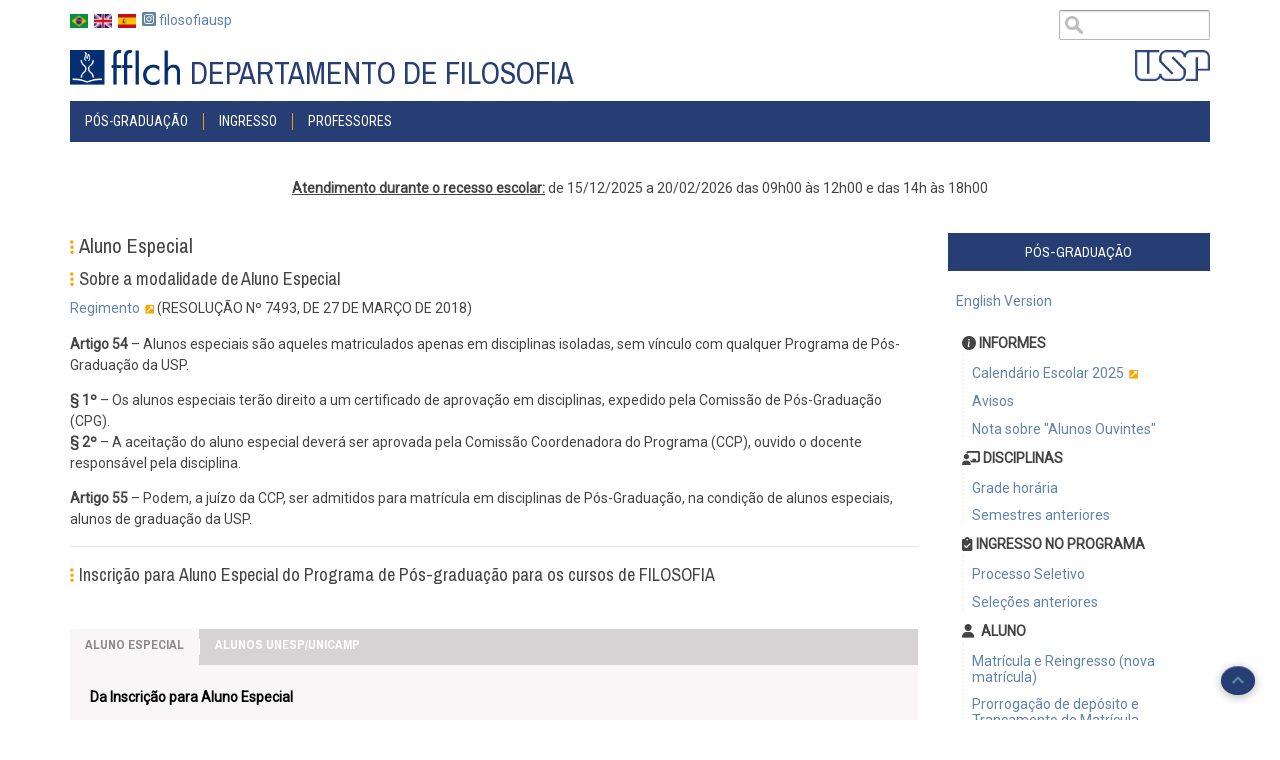

--- FILE ---
content_type: text/html; charset=UTF-8
request_url: https://filosofia.fflch.usp.br/posgraduacao/alunoespecial
body_size: 11633
content:
<!DOCTYPE html>
<html lang="pt-br" dir="ltr" prefix="content: http://purl.org/rss/1.0/modules/content/  dc: http://purl.org/dc/terms/  foaf: http://xmlns.com/foaf/0.1/  og: http://ogp.me/ns#  rdfs: http://www.w3.org/2000/01/rdf-schema#  schema: http://schema.org/  sioc: http://rdfs.org/sioc/ns#  sioct: http://rdfs.org/sioc/types#  skos: http://www.w3.org/2004/02/skos/core#  xsd: http://www.w3.org/2001/XMLSchema# ">
  <head>
    <meta charset="utf-8" />
<script async src="https://www.googletagmanager.com/gtag/js?id=UA-204133114-1"></script>
<script>window.dataLayer = window.dataLayer || [];function gtag(){dataLayer.push(arguments)};gtag("js", new Date());gtag("config", "UA-204133114-1", {"groups":"default","anonymize_ip":true,"allow_ad_personalization_signals":false});</script>
<link rel="canonical" href="http://filosofia.fflch.usp.br/posgraduacao/alunoespecial" />
<meta name="description" content="Sobre a modalidade de Aluno Especial 

Regimento (RESOLUÇÃO Nº 7493, DE 27 DE MARÇO DE 2018) " />
<meta name="Generator" content="Drupal 8 (https://www.drupal.org)" />
<meta name="MobileOptimized" content="width" />
<meta name="HandheldFriendly" content="true" />
<meta name="viewport" content="width=device-width, initial-scale=1.0" />
<link rel="stylesheet" href="https://fonts.googleapis.com/css?family=Didact+Gothic:regular|Roboto+Condensed:regular|Pragati+Narrow:regular,700|Nunito:600,regular|Nunito+Sans:700&amp;subset=latin-ext" media="all" />
<link rel="stylesheet" href="http://filosofia.fflch.usp.br/sites/filosofia.fflch.usp.br/files/fontyourface/local_fonts/century_gothic/font.css" media="all" />
<link rel="stylesheet" href="http://filosofia.fflch.usp.br/sites/filosofia.fflch.usp.br/files/fontyourface/local_fonts/arial_narrow/font.css" media="all" />
<link rel="stylesheet" href="http://filosofia.fflch.usp.br/sites/filosofia.fflch.usp.br/files/fontyourface/local_fonts/awesome_brands/font.css" media="all" />
<link rel="stylesheet" href="http://filosofia.fflch.usp.br/sites/filosofia.fflch.usp.br/files/fontyourface/local_fonts/awesome_solid/font.css" media="all" />
<link rel="stylesheet" href="http://filosofia.fflch.usp.br/sites/filosofia.fflch.usp.br/files/fontyourface/local_fonts/bootstrap/font.css" media="all" />
<script src="https://code.jquery.com/jquery-3.5.1.min.js"></script>
<script src="https://cdn.jsdelivr.net/npm/popper.js@1.16.0/dist/umd/popper.min.js"></script>
<script src="https://stackpath.bootstrapcdn.com/bootstrap/4.5.0/js/bootstrap.min.js"></script>
<script></script>
<link rel="shortcut icon" href="/sites/filosofia.fflch.usp.br/files/logoico.ico" type="image/vnd.microsoft.icon" />
<link rel="alternate" hreflang="pt-br" href="http://filosofia.fflch.usp.br/posgraduacao/alunoespecial" />
<link rel="revision" href="http://filosofia.fflch.usp.br/posgraduacao/alunoespecial" />

    <title>Aluno Especial  | Departamento de Filosofia</title>
    <link rel="stylesheet" media="all" href="/core/assets/vendor/normalize-css/normalize.css?t9j2ok" />
<link rel="stylesheet" media="all" href="/core/misc/normalize-fixes.css?t9j2ok" />
<link rel="stylesheet" media="all" href="/sites/filosofia.fflch.usp.br/files/fontyourface/font_display/arial_narrow.css?t9j2ok" />
<link rel="stylesheet" media="all" href="/sites/filosofia.fflch.usp.br/files/fontyourface/font_display/awesome_brands.css?t9j2ok" />
<link rel="stylesheet" media="all" href="/sites/filosofia.fflch.usp.br/files/fontyourface/font_display/awesome_solid.css?t9j2ok" />
<link rel="stylesheet" media="all" href="/sites/filosofia.fflch.usp.br/files/fontyourface/font_display/bootstrap.css?t9j2ok" />
<link rel="stylesheet" media="all" href="/sites/filosofia.fflch.usp.br/files/fontyourface/font_display/nunito.css?t9j2ok" />
<link rel="stylesheet" media="all" href="/sites/filosofia.fflch.usp.br/files/fontyourface/font_display/nunito_bold.css?t9j2ok" />
<link rel="stylesheet" media="all" href="/sites/filosofia.fflch.usp.br/files/fontyourface/font_display/titulos.css?t9j2ok" />
<link rel="stylesheet" media="all" href="/core/themes/stable/css/system/components/ajax-progress.module.css?t9j2ok" />
<link rel="stylesheet" media="all" href="/core/themes/stable/css/system/components/align.module.css?t9j2ok" />
<link rel="stylesheet" media="all" href="/core/themes/stable/css/system/components/autocomplete-loading.module.css?t9j2ok" />
<link rel="stylesheet" media="all" href="/core/themes/stable/css/system/components/fieldgroup.module.css?t9j2ok" />
<link rel="stylesheet" media="all" href="/core/themes/stable/css/system/components/container-inline.module.css?t9j2ok" />
<link rel="stylesheet" media="all" href="/core/themes/stable/css/system/components/clearfix.module.css?t9j2ok" />
<link rel="stylesheet" media="all" href="/core/themes/stable/css/system/components/details.module.css?t9j2ok" />
<link rel="stylesheet" media="all" href="/core/themes/stable/css/system/components/hidden.module.css?t9j2ok" />
<link rel="stylesheet" media="all" href="/core/themes/stable/css/system/components/item-list.module.css?t9j2ok" />
<link rel="stylesheet" media="all" href="/core/themes/stable/css/system/components/js.module.css?t9j2ok" />
<link rel="stylesheet" media="all" href="/core/themes/stable/css/system/components/nowrap.module.css?t9j2ok" />
<link rel="stylesheet" media="all" href="/core/themes/stable/css/system/components/position-container.module.css?t9j2ok" />
<link rel="stylesheet" media="all" href="/core/themes/stable/css/system/components/progress.module.css?t9j2ok" />
<link rel="stylesheet" media="all" href="/core/themes/stable/css/system/components/reset-appearance.module.css?t9j2ok" />
<link rel="stylesheet" media="all" href="/core/themes/stable/css/system/components/resize.module.css?t9j2ok" />
<link rel="stylesheet" media="all" href="/core/themes/stable/css/system/components/sticky-header.module.css?t9j2ok" />
<link rel="stylesheet" media="all" href="/core/themes/stable/css/system/components/system-status-counter.css?t9j2ok" />
<link rel="stylesheet" media="all" href="/core/themes/stable/css/system/components/system-status-report-counters.css?t9j2ok" />
<link rel="stylesheet" media="all" href="/core/themes/stable/css/system/components/system-status-report-general-info.css?t9j2ok" />
<link rel="stylesheet" media="all" href="/core/themes/stable/css/system/components/tabledrag.module.css?t9j2ok" />
<link rel="stylesheet" media="all" href="/core/themes/stable/css/system/components/tablesort.module.css?t9j2ok" />
<link rel="stylesheet" media="all" href="/core/themes/stable/css/system/components/tree-child.module.css?t9j2ok" />
<link rel="stylesheet" media="all" href="/modules/contrib/ckeditor_bootstrap_tabs/css/tabs.css?t9j2ok" />
<link rel="stylesheet" media="all" href="/modules/contrib/calendar/css/calendar.css?t9j2ok" />
<link rel="stylesheet" media="all" href="/modules/contrib/calendar/css/calendar_multiday.css?t9j2ok" />
<link rel="stylesheet" media="all" href="/modules/contrib/ckeditor_accordion/css/ckeditor-accordion.css?t9j2ok" />
<link rel="stylesheet" media="all" href="/modules/contrib/ckeditor_images_gallery/css/ckeditor-images-gallery.css?t9j2ok" />
<link rel="stylesheet" media="all" href="/modules/contrib/boxout/css/boxout.css?t9j2ok" />
<link rel="stylesheet" media="all" href="/modules/contrib/ckeditor_readmore/css/ckeditor-readmore.css?t9j2ok" />
<link rel="stylesheet" media="all" href="/core/themes/classy/css/components/action-links.css?t9j2ok" />
<link rel="stylesheet" media="all" href="/core/themes/classy/css/components/breadcrumb.css?t9j2ok" />
<link rel="stylesheet" media="all" href="/core/themes/classy/css/components/button.css?t9j2ok" />
<link rel="stylesheet" media="all" href="/core/themes/classy/css/components/collapse-processed.css?t9j2ok" />
<link rel="stylesheet" media="all" href="/core/themes/classy/css/components/container-inline.css?t9j2ok" />
<link rel="stylesheet" media="all" href="/core/themes/classy/css/components/details.css?t9j2ok" />
<link rel="stylesheet" media="all" href="/core/themes/classy/css/components/exposed-filters.css?t9j2ok" />
<link rel="stylesheet" media="all" href="/core/themes/classy/css/components/field.css?t9j2ok" />
<link rel="stylesheet" media="all" href="/core/themes/classy/css/components/form.css?t9j2ok" />
<link rel="stylesheet" media="all" href="/core/themes/classy/css/components/icons.css?t9j2ok" />
<link rel="stylesheet" media="all" href="/core/themes/classy/css/components/inline-form.css?t9j2ok" />
<link rel="stylesheet" media="all" href="/core/themes/classy/css/components/item-list.css?t9j2ok" />
<link rel="stylesheet" media="all" href="/core/themes/classy/css/components/link.css?t9j2ok" />
<link rel="stylesheet" media="all" href="/core/themes/classy/css/components/links.css?t9j2ok" />
<link rel="stylesheet" media="all" href="/core/themes/classy/css/components/menu.css?t9j2ok" />
<link rel="stylesheet" media="all" href="/core/themes/classy/css/components/more-link.css?t9j2ok" />
<link rel="stylesheet" media="all" href="/core/themes/classy/css/components/pager.css?t9j2ok" />
<link rel="stylesheet" media="all" href="/core/themes/classy/css/components/tabledrag.css?t9j2ok" />
<link rel="stylesheet" media="all" href="/core/themes/classy/css/components/tableselect.css?t9j2ok" />
<link rel="stylesheet" media="all" href="/core/themes/classy/css/components/tablesort.css?t9j2ok" />
<link rel="stylesheet" media="all" href="/core/themes/classy/css/components/tabs.css?t9j2ok" />
<link rel="stylesheet" media="all" href="/core/themes/classy/css/components/textarea.css?t9j2ok" />
<link rel="stylesheet" media="all" href="/core/themes/classy/css/components/ui-dialog.css?t9j2ok" />
<link rel="stylesheet" media="all" href="/core/themes/classy/css/components/messages.css?t9j2ok" />
<link rel="stylesheet" media="all" href="/core/themes/classy/css/components/progress.css?t9j2ok" />
<link rel="stylesheet" media="all" href="/core/themes/classy/css/components/node.css?t9j2ok" />
<link rel="stylesheet" media="all" href="/themes/contrib/fflch-theme/includes/bootstrap.min.css?t9j2ok" />
<link rel="stylesheet" media="all" href="/themes/contrib/fflch-theme/css/aegan.css?t9j2ok" />
<link rel="stylesheet" media="all" href="/themes/contrib/fflch-theme/css/global.css?t9j2ok" />
<link rel="stylesheet" media="all" href="/themes/contrib/fflch-theme/css/tabs.css?t9j2ok" />
<link rel="stylesheet" media="all" href="/themes/contrib/fflch-theme/css/slideshow.css?t9j2ok" />
<link rel="stylesheet" media="all" href="/themes/contrib/fflch-theme/css/menu.css?t9j2ok" />
<link rel="stylesheet" media="all" href="/themes/contrib/fflch-theme/css/language-switcher.css?t9j2ok" />
<link rel="stylesheet" media="all" href="/sites/filosofia.fflch.usp.br/files/asset_injector/css/accordion-6f9d60ec9ec418d7a385a07709b7533e.css?t9j2ok" />
<link rel="stylesheet" media="all" href="/sites/filosofia.fflch.usp.br/files/asset_injector/css/anexas-2e9fa0d3e289b17bb7472bf7c361e91e.css?t9j2ok" />
<link rel="stylesheet" media="all" href="/sites/filosofia.fflch.usp.br/files/asset_injector/css/avisos-d7638c41654b38c2a272c98ba19c4a26.css?t9j2ok" />
<link rel="stylesheet" media="all" href="/sites/filosofia.fflch.usp.br/files/asset_injector/css/awesome-d48cf6e9350c45ae7970d5796fbbdc9b.css?t9j2ok" />
<link rel="stylesheet" media="all" href="/sites/filosofia.fflch.usp.br/files/asset_injector/css/blocos-e5cf37876e853d562f31b5f01ba2c6af.css?t9j2ok" />
<link rel="stylesheet" media="all" href="/sites/filosofia.fflch.usp.br/files/asset_injector/css/bolsas-5cbd1168acdbf02eaa22b48f472d215a.css?t9j2ok" />
<link rel="stylesheet" media="all" href="/sites/filosofia.fflch.usp.br/files/asset_injector/css/button-f9bb6b287cbf968c4d0a6b5b6c93d046.css?t9j2ok" />
<link rel="stylesheet" media="all" href="/sites/filosofia.fflch.usp.br/files/asset_injector/css/carousel_tab-923e7adc7bfe22fb3a094ff6a0c35591.css?t9j2ok" />
<link rel="stylesheet" media="all" href="/sites/filosofia.fflch.usp.br/files/asset_injector/css/composite-0a5670f377e65ebb340f910c6d7fdf7f.css?t9j2ok" />
<link rel="stylesheet" media="all" href="/sites/filosofia.fflch.usp.br/files/asset_injector/css/conteudo-5e154779fa882b47cb31c3761a0068f3.css?t9j2ok" />
<link rel="stylesheet" media="all" href="/sites/filosofia.fflch.usp.br/files/asset_injector/css/destaques-30547a0682178c8cdc42e46373665519.css?t9j2ok" />
<link rel="stylesheet" media="all" href="/sites/filosofia.fflch.usp.br/files/asset_injector/css/docentes-a90a3c3f4b36d54b748f922d5adba979.css?t9j2ok" />
<link rel="stylesheet" media="all" href="/sites/filosofia.fflch.usp.br/files/asset_injector/css/editor_de_texto-5a4c15365b171c096e0bc05f54a076c6.css?t9j2ok" />
<link rel="stylesheet" media="all" href="/sites/filosofia.fflch.usp.br/files/asset_injector/css/esconder_campo_de_revisao-6767853c6d988b30e84546825aa36192.css?t9j2ok" />
<link rel="stylesheet" media="all" href="/sites/filosofia.fflch.usp.br/files/asset_injector/css/eventos-9a2762f7b2970de0e69d820155c189fc.css?t9j2ok" />
<link rel="stylesheet" media="all" href="/sites/filosofia.fflch.usp.br/files/asset_injector/css/ficha-6a2e701d7be2f477c60415f4ce80df25.css?t9j2ok" />
<link rel="stylesheet" media="all" href="/sites/filosofia.fflch.usp.br/files/asset_injector/css/flex-6fac3ee3a4740349414d8b974a8ef57d.css?t9j2ok" />
<link rel="stylesheet" media="all" href="/sites/filosofia.fflch.usp.br/files/asset_injector/css/font_awesome-9e97e9987bc92af0ad7755612d14d2fc.css?t9j2ok" />
<link rel="stylesheet" media="all" href="/sites/filosofia.fflch.usp.br/files/asset_injector/css/google_calendario-f6f1fa0ce7a704b65ca436809b7c6a6a.css?t9j2ok" />
<link rel="stylesheet" media="all" href="/sites/filosofia.fflch.usp.br/files/asset_injector/css/header-e7d316de12f99b281f3cdf210618919d.css?t9j2ok" />
<link rel="stylesheet" media="all" href="/sites/filosofia.fflch.usp.br/files/asset_injector/css/import-7fee525a3cc3a89b595e3722f23e3a26.css?t9j2ok" />
<link rel="stylesheet" media="all" href="/sites/filosofia.fflch.usp.br/files/asset_injector/css/informes-98580e05ac866778b81b675fc0d0bf32.css?t9j2ok" />
<link rel="stylesheet" media="all" href="/sites/filosofia.fflch.usp.br/files/asset_injector/css/logos-7792ef9afd074f158b2f3ae48fa9bb2e.css?t9j2ok" />
<link rel="stylesheet" media="all" href="/sites/filosofia.fflch.usp.br/files/asset_injector/css/menu_horizontal-60d604e1ad9a39f2c23549dde0f7a16b.css?t9j2ok" />
<link rel="stylesheet" media="all" href="/sites/filosofia.fflch.usp.br/files/asset_injector/css/menu_sidebar-89dc89c2c475d69bab40316636d12a49.css?t9j2ok" />
<link rel="stylesheet" media="all" href="/sites/filosofia.fflch.usp.br/files/asset_injector/css/modal-b17656889580bef99f492d552731ceb9.css?t9j2ok" />
<link rel="stylesheet" media="all" href="/sites/filosofia.fflch.usp.br/files/asset_injector/css/modalview-a57aa24fce989f0fdd6b6c581324c93b.css?t9j2ok" />
<link rel="stylesheet" media="all" href="/sites/filosofia.fflch.usp.br/files/asset_injector/css/modal_ajax-082b22093b379628170e10c7865d23e7.css?t9j2ok" />
<link rel="stylesheet" media="all" href="/sites/filosofia.fflch.usp.br/files/asset_injector/css/modal_noscroll-fa7398242a0d423d1391df2e24b708b5.css?t9j2ok" />
<link rel="stylesheet" media="all" href="/sites/filosofia.fflch.usp.br/files/asset_injector/css/paragraph-3d4754e7141ae38a186d5384253685c0.css?t9j2ok" />
<link rel="stylesheet" media="all" href="/sites/filosofia.fflch.usp.br/files/asset_injector/css/print-56050a70bc249d48777dafb53bc2b6f0.css?t9j2ok" />
<link rel="stylesheet" media="all" href="/sites/filosofia.fflch.usp.br/files/asset_injector/css/processo_seletivo-9a5fa49ccfc517a451cac3f9a492dc88.css?t9j2ok" />
<link rel="stylesheet" media="all" href="/sites/filosofia.fflch.usp.br/files/asset_injector/css/publicacoes-15b0c0c35d77d39f3fab38d0340e6215.css?t9j2ok" />
<link rel="stylesheet" media="all" href="/sites/filosofia.fflch.usp.br/files/asset_injector/css/read_more_ck_editor-da50dcbe74b028478bb9f714791a9253.css?t9j2ok" />
<link rel="stylesheet" media="all" href="/sites/filosofia.fflch.usp.br/files/asset_injector/css/rodape-bf38103939af6aca83d6a52ea92149df.css?t9j2ok" />
<link rel="stylesheet" media="all" href="/sites/filosofia.fflch.usp.br/files/asset_injector/css/seletor_de_idiomas-1070a5c5ff8a8762aeb139c3c02b47d4.css?t9j2ok" />
<link rel="stylesheet" media="all" href="/sites/filosofia.fflch.usp.br/files/asset_injector/css/share-835edb61d562310e2a234704a2589883.css?t9j2ok" />
<link rel="stylesheet" media="all" href="/sites/filosofia.fflch.usp.br/files/asset_injector/css/tabela_responsiva-e4fbf7f3188c6104450b1867262e3494.css?t9j2ok" />
<link rel="stylesheet" media="all" href="/sites/filosofia.fflch.usp.br/files/asset_injector/css/tabs_novo-1899c43b6f58fead788effc4fe2a22a0.css?t9j2ok" />
<link rel="stylesheet" media="all" href="/sites/filosofia.fflch.usp.br/files/asset_injector/css/tootip-abe22a7dff07c9025f2d21883681c78c.css?t9j2ok" />
<link rel="stylesheet" media="all" href="/sites/filosofia.fflch.usp.br/files/asset_injector/css/videos-0c43ed91fa2c24d2fb92617429598427.css?t9j2ok" />
<link rel="stylesheet" media="screen" href="/sites/filosofia.fflch.usp.br/files/asset_injector/css/webforms-263732eeb76c8d389cb2b65d5bd232f5.css?t9j2ok" />
<link rel="stylesheet" media="all" href="/sites/filosofia.fflch.usp.br/files/asset_injector/css/webform_processo_seletivo-8dda40a381c9ef4285bf1220ecbd1b5b.css?t9j2ok" />

    
<!--[if lte IE 8]>
<script src="/core/assets/vendor/html5shiv/html5shiv.min.js?v=3.7.3"></script>
<![endif]-->
<script src="/core/assets/vendor/jquery/jquery.min.js?v=3.5.1"></script>
<script src="/sites/filosofia.fflch.usp.br/files/asset_injector/js/carousel_tab-2835023ca2e213caf0cff04c30d9121d.js?t9j2ok"></script>
<script src="/sites/filosofia.fflch.usp.br/files/asset_injector/js/pdf-cea65895d52fc853e8dbfb97bdb4cefd.js?t9j2ok"></script>
<script src="/sites/filosofia.fflch.usp.br/files/asset_injector/js/select_other_-3c4e2366e414296b2d38e6c16566746a.js?t9j2ok"></script>
<script src="/sites/filosofia.fflch.usp.br/files/asset_injector/js/tabela-40dbbdaaf64a05df80f79e4b8f945c57.js?t9j2ok"></script>
<script src="/sites/filosofia.fflch.usp.br/files/asset_injector/js/webform_idioma_validacao-9397f9ea67f9dec414a69c9640d4cc27.js?t9j2ok"></script>
<script src="/sites/filosofia.fflch.usp.br/files/asset_injector/js/webform_pos_doc_docentes_sem_vaga-c9c0fdc497ac3063892684689b261e46.js?t9j2ok"></script>
<script src="https://use.fontawesome.com/releases/v5.13.1/js/all.js" defer crossorigin="anonymous"></script>
<script src="https://use.fontawesome.com/releases/v5.13.1/js/v4-shims.js" defer crossorigin="anonymous"></script>

  </head>
  <body class="fontyourface path-node page-node-type-page">
        <a href="#main-content" class="visually-hidden focusable skip-link">
      Pular para o conteúdo principal
    </a>
    
      <div class="dialog-off-canvas-main-canvas" data-off-canvas-main-canvas>
    <div id="page-wrapper" class="container">

  <div id="header-region" class="fflch-header-region">
    <div class="row fflch-row">
      <div class="col-md-4 col-sm-4 fflch-header-left">
          <div class="region region-header">
    <div class="language-switcher-language-session langbar block" id="block-fflch-seletordeidioma" role="navigation">
  
    

  <div class="block-content">
          <ul data-block-id="fflch_seletordeidioma"><li hreflang="pt-br" data-drupal-link-system-path="node/696" class="pt-br is-active"><a href="/posgraduacao/alunoespecial" class="language-link session-active is-active" hreflang="pt-br" data-drupal-link-system-path="node/696">    <img class="language-icon" src="/modules/contrib/languageicons/flags/pt-br.png" width="28" height="21" alt="Portuguese, Brazil" title="Portuguese, Brazil" typeof="foaf:Image" />

</a></li><li hreflang="en" data-drupal-link-query="{&quot;language&quot;:&quot;en&quot;}" data-drupal-link-system-path="node/696" class="en"><a href="/node/696?language=en" class="language-link" hreflang="en" data-drupal-link-query="{&quot;language&quot;:&quot;en&quot;}" data-drupal-link-system-path="node/696">    <img class="language-icon" src="/modules/contrib/languageicons/flags/en.png" width="28" height="21" alt="English" title="English" typeof="foaf:Image" />

</a></li><li hreflang="es" data-drupal-link-query="{&quot;language&quot;:&quot;es&quot;}" data-drupal-link-system-path="node/696" class="es"><a href="/node/696?language=es" class="language-link" hreflang="es" data-drupal-link-query="{&quot;language&quot;:&quot;es&quot;}" data-drupal-link-system-path="node/696">    <img class="language-icon" src="/modules/contrib/languageicons/flags/es.png" width="28" height="21" alt="Spanish" title="Spanish" typeof="foaf:Image" />

</a></li></ul>
      </div>
</div> <!-- /.block -->
<div id="block-midiassociais" class="socialmedia block">
  
    

  <div class="block-content">
          
            <div class="clearfix text-formatted field field--name-body field--type-text-long field--label-hidden field__item"><div><a href="https://www.instagram.com/filosofiausp/" target="_blank" style="line-height:0;"><i class="fab fa-instagram-square" style="font-size:medium;"></i> filosofiausp</a></div>
</div>
      
      </div>
</div> <!-- /.block -->

  </div>

              <div class="fflch-header-center">
        <a class="fflch-header-center-logo-usp-link" href="https://www.usp.br" target="_blank">
          <img class="fflch-header-center-logo-usp-img" src="/themes/contrib/fflch-theme/images/usp.png" />
        </a>
      </div>
      </div>

      <div class="col-md-8 col-sm-8 fflch-header-right">
          <div class="region region-header-right">
    <div class="search-block-form block block-search container-inline" data-drupal-selector="search-block-form" id="block-fflch-media-responsive-theme-search-form" role="search">
  
    
      <form data-block-id="fflch_media_responsive_theme_search_form" action="/search/node" method="get" id="search-block-form" accept-charset="UTF-8">
  <div class="js-form-item form-item js-form-type-search form-type-search js-form-item-keys form-item-keys form-no-label">
      <label for="edit-keys" class="visually-hidden">Buscar</label>
        <input title="Digite os termos que você deseja procurar." data-drupal-selector="edit-keys" type="search" id="edit-keys" name="keys" value="" size="15" maxlength="128" class="form-search" />

        </div>
<div data-drupal-selector="edit-actions" class="form-actions js-form-wrapper form-wrapper" id="edit-actions"><input data-drupal-selector="edit-submit" type="submit" id="edit-submit" value="Buscar" class="button js-form-submit form-submit" />
</div>

</form>

  </div>

  </div>

      </div>
    </div>
  </div>

  <div id="primary-menu-region" class="fflch-primary-menu-region">
  <div class="fflch-logodefault">

  <div class="fflch-firstsecondthird">

    <div class="fflch-first">       <div class="fflch-item">
        <a class="fflch-logo-link" href="/">
          <img class="fflch-logo-img" alt="fflch" src="/themes/contrib/fflch-theme/images/logo.png" />
        </a>
      </div>
    </div>

    <div class="fflch-second">       <div class="fflch-item">
        <div class="fflch-slogan">             <a class="fflch-slogan-link" href="/"> &nbsp</a>
        </div>
        <div class="fflch-site-name">             <a class="fflch-site-name-link" href="/">Departamento de Filosofia </a>
        </div>
      </div>
    </div>
    
    <div class="fflch-third">       <div class="fflch-item">
        <a class="fflch-logo-usp-link" href="https://www.usp.br" target="_blank">
          <img class="fflch-logo-usp-img" src="/themes/contrib/fflch-theme/images/usp.png" />
        </a>  
      </div>
    </div>
    
  </div>

</div>

          <div class="region region-primary-menu">
    <nav role="navigation" aria-labelledby="block-menupos-menu" id="block-menupos" class="block block-menu navigation menu--menu-pos-english-">
            
  <h2 class="visually-hidden" id="block-menupos-menu">#MENU PÓS</h2>
  

         
<div class="navbar  navbar-expand-lg navbar-light p-0">
  <div class="navbar-header">
    <button class="navbar-toggler" type="button" data-toggle="collapse" data-target="#mainNavigation" aria-controls="navbarSupportedContent" aria-expanded="false" aria-label="Toggle navigation">
      <span class="navbar-toggler-icon"></span>
    </button>
    <div class="collapse navbar-collapse" id="mainNavigation">
                                                        <ul class="nav navbar-nav" role="menu" aria-labelledby="dropdownMenu">
                                              <li class="text-white" ><a href="/posgraduacao" data-drupal-link-system-path="node/6">Pós-graduação</a></li>
                                                <li class="text-white" ><a href="/processoseletivopos" data-drupal-link-system-path="processoseletivopos">INGRESSO</a></li>
                                                <li class="text-white" ><a href="/posgraduacao/docentes" data-drupal-link-system-path="posgraduacao/docentes">Professores</a></li>
                                </ul>
              

      
    </div>
  </div>
</div>

  </nav>

  </div>

    </div>

      <div id="slideshow_top">
        <div class="region region-slideshow-top">
    <div id="block-recessoescolar" class="block">
  
    

  <div class="block-content">
          
            <div class="clearfix text-formatted field field--name-body field--type-text-long field--label-hidden field__item"><p class="text-align-center"> </p>

<p class="text-align-center"><u><strong>Atendimento durante o recesso escolar:</strong></u> de 15/12/2025 a 20/02/2026 das 09h00 às 12h00 e das 14h às 18h00</p>
</div>
      
      </div>
</div> <!-- /.block -->

  </div>

    </div>
  
  
  
  
  <main id="main" class="clearfix row">
    
    <div class="col-md-9 sol-sm-9 " role="main">

        <div class="region region-content">
    <div data-drupal-messages-fallback class="hidden"></div><div id="block-fflch-page-title" class="block">
  
    

  <div class="block-content">
          
  <h1 class="page-title"><span property="schema:name" class="field field--name-title field--type-string field--label-hidden">Aluno Especial </span>
</h1>


      </div>
</div> <!-- /.block -->

<article role="article" about="/posgraduacao/alunoespecial" typeof="schema:WebPage" class="node node--type-page node--view-mode-full">

  
      <span property="schema:name" content="Aluno Especial " class="rdf-meta hidden"></span>


  
  <div class="node__content">
    
<div  class="aviso-container">
      
<div >
      
            <div property="schema:text" class="clearfix text-formatted field field--name-body field--type-text-long field--label-hidden field__item"><h3>Sobre a modalidade de Aluno Especial<strong> </strong></h3>

<p><a href="http://www.leginf.usp.br/?resolucao=resolucao-no-7493-de-27-de-marco-de-2018">Regimento</a> (RESOLUÇÃO Nº 7493, DE 27 DE MARÇO DE 2018) </p>

<p><strong>Artigo 54</strong> – Alunos especiais são aqueles matriculados apenas em disciplinas isoladas, sem vínculo com qualquer Programa de Pós-Graduação da USP.</p>

<p><strong>§ 1º</strong> – Os alunos especiais terão direito a um certificado de aprovação em disciplinas, expedido pela Comissão de Pós-Graduação (CPG).<br />
<strong>§ 2º</strong> – A aceitação do aluno especial deverá ser aprovada pela Comissão Coordenadora do Programa (CCP), ouvido o docente responsável pela disciplina.</p>

<p><strong>Artigo 55</strong> – Podem, a juízo da CCP, ser admitidos para matrícula em disciplinas de Pós-Graduação, na condição de alunos especiais, alunos de graduação da USP. </p>

<hr />
<h3>Inscrição para Aluno Especial do Programa de Pós-graduação para os cursos de FILOSOFIA </h3>

<p> </p>
</div>
      <ul class="nav nav-pills" id="a7abdd" role="tablist">
                                                    <li class="nav-item active" role="tab">
        <a class="nav-link active" role="tab" aria-selected="true" id="aluno_especial-tab" data-toggle="tab" href="#aluno_especial">Aluno Especial</a>
      </li>
                            <li class="nav-item" role="tab">
        <a class="nav-link" role="tab" aria-selected="false" id="alunos_unesp_unicamp-tab" data-toggle="tab" href="#alunos_unesp_unicamp">Alunos UNESP/UNICAMP</a>
      </li>
      </ul>
      <div class="tab-content" id="a7abddContent">
                                                <div class="tab-pane fade active in show" id="aluno_especial" role="tabpanel" aria-labelledby="aluno_especial-tab"><p><strong>Da Inscrição para Aluno Especial</strong></p>

<p><strong>Período de Inscrição:</strong> de 21 e 22/01/2026 até às 23h59.<strong>  </strong></p>

<p><strong>Modalidades de Inscrição</strong> (não se aplica a alunos UNESP/UNICAMP):<br />
       a)  <strong>Inscrição on-line</strong>: <a href="http://filosofia.fflch.usp.br/posgraduacao/aeinscricao">http://filosofia.fflch.usp.br/posgraduacao/aeinscricao</a></p>

<p>Consulte o quadro de disciplinas ofertadas: <a href="https://filosofia.fflch.usp.br/posgraduacao/semestreatual">https://filosofia.fflch.usp.br/posgraduacao/semestreatual</a></p>

<p><strong> Documentos para Inscrição</strong> (deverão ser anexados em PDF):</p>

<ol>
	<li><strong>Currículo Vitae</strong> - de preferência o Lattes.</li>
	<li><strong>RG/RNE/RNM</strong>  (não será aceito Carteira Profissional nem Carteira de habilitação).</li>
	<li><strong>Diploma de Graduação</strong> (frente e verso) - Não será aceito Atestado de Conclusão sem data da Colação de Grau ou Atestado de Provável Bacharel.</li>
	<li><strong>Histórico Escolar da Graduação (cópia simples)</strong></li>
	<li><strong>Carta de interesse</strong> ao ministrante justificando a escolha da disciplina (a ser preenchida no próprio formulário eletrônico; máximo 2000 caracteres).</li>
	<li><strong>Comprovante de Pagamento (R$ 80,00) ou indicação de <a href="#2">isenção<sup>[1]</sup></a> da taxa de inscrição.</strong> De <strong>21 e 22/01/2026</strong><b> </b>acesse o endereço eletrônico <a href="https://filosofia.fflch.usp.br/posgraduacao/aepagamento">https://filosofia.fflch.usp.br/posgraduacao/aepagamento</a><b> </b><br />
	 para gerar o <strong>boleto </strong><br />
	Obs.:
	<ol>
		<li>para cada inscrição em disciplina deverá ser gerado um boleto diferente.</li>
		<li>o código do boleto poderá demorar de alguns minutos até algumas horas para ser reconhecido por bancos eletrônicos, mas estará disponível para pagamento no mesmo momento pelo Banco do Brasil.</li>
		<li>havendo desistência ou erro de inscrição, o valor da inscrição não será devolvido.</li>
	</ol>
	</li>
</ol>

<div class="table-responsive">
<table class="table" style="width: 100%;">
	<thead>
		<tr>
			<th scope="col" style="width: 108px;">CRONOGRAMA</th>
			<th scope="col" style="width: 568px;">ETAPAS</th>
		</tr>
	</thead>
	<tbody>
		<tr>
			<td class="text-align-center" style="width: 130px;">21 e 22/01/2026</td>
			<td style="width: 590px;">INSCRIÇÕES</td>
		</tr>
		<tr>
			<td class="text-align-center" style="width: 130px;">ATÉ 10/02/2026</td>
			<td style="width: 590px;">DIVULGAÇÃO DAS MATRÍCULAS DEFERIDAS: </td>
		</tr>
	</tbody>
</table>
</div>

<p> </p>

<p><strong>Da Matrícula dos alunos especiais selecionados:</strong></p>

<p><strong><span style="background-color:#ffff99">Todos as inscrições DEFERIDAS serão matriculadas na disciplina escolhida. No início das aulas, verifique junto ao professor da disciplina se seu nome aparece na lista de presença.</span></strong></p>

<p><strong>Nota:</strong></p>

<p><a id="2" name="2">[1]</a> De acordo com a DELIBERAÇÃO/CPG/01/17, de 12 de dezembro de 2017:<br />
 </p>

<ol>
	<li>Estão isentos de pagamento das taxas, funcionários da USP, UNESP  e UNICAMP e professores da rede pública do Estado de São Paulo.</li>
	<li>Pedidos de isenção devido a dificuldade econômica serão analisados caso a caso. </li>
</ol>

<p>Os pedidos deverão vir acompanhados de um dos seguintes documentos:</p>

<ol start="1">
	<li>Declaração da instituição da qual é servidor;</li>
	<li>Comprovantes de inscrição no Cadastro Único para Programas Sociais do Governo Federal;</li>
	<li>Comprovante de desemprego (Carteira Profissional ou cópia do Seguro Desemprego);</li>
	<li>Comprovante de renda familiar <em>per capita</em> igual ou inferior a um salário mínimo e meio (valor do salário mínimo federal).</li>
</ol>

<p>Formulário de solicitação de isenção: <a href="http://filosofia.fflch.usp.br/posgraduacao/aeisencao">http://filosofia.fflch.usp.br/posgraduacao/aeisencao</a> </p>

<ul>
	<li>Período para solicitação: 19/01/2026 até às 18h.</li>
	<li>Pedidos deferidos (divulgação até a data de inscrição): <a href="https://filosofia.fflch.usp.br/node/12102">https://filosofia.fflch.usp.br/node/12102</a></li>
</ul>
</div>
                              <div class="tab-pane fade" id="alunos_unesp_unicamp" role="tabpanel" aria-labelledby="alunos_unesp_unicamp-tab"><h3>Da Matrícula dos alunos UNESP/UNICAMP</h3>

<p>Os alunos de Pós-graduação da UNESP/UNICAMP não passam por processo seletivo nem pagam taxa de inscrição ou matrícula, portanto não precisam se inscrever, apenas fazer a MATRÍCULA.</p>

<p><strong>Período de matrícula:</strong> <strong><span style="color:#FF0000"></span></strong>de 21 e 22/01/2026</p>

<p><strong>Matrícula on-line:</strong> <a href="/posgraduacao/aematricula">http://filosofia.fflch.usp.br/posgraduacao/aematricula</a></p>

<p>Consulte o quadro de disciplinas ofertadas: <a href="https://filosofia.fflch.usp.br/posgraduacao/semestreatual">https://filosofia.fflch.usp.br/posgraduacao/semestreatual</a></p>

<p><strong>Documentos exigidos para a matrícula:</strong></p>

<ol>
	<li><strong>Cópia do RG</strong> (cópia simples)</li>
	<li><strong>Comprovante de matrícula</strong> no Curso de Pós-Graduação na UNESP ou UNICAMP</li>
</ol>

<p> </p>

<p><strong>Matrículas efetuadas:</strong> </p>
</div>
          </div>
  
  </div>

  </div>

  </div>

</article>

  </div>


    </div>
    
          <div id="sidebar-second" class="sidebar col-md-3 col-sm-3" role="complementary">
          <div class="region region-sidebar-second">
    <nav role="navigation" aria-labelledby="block-fflch-menuposgraduacao-menu" id="block-fflch-menuposgraduacao" class="block block-menu navigation menu--menu-posgraduacao">
      
  <h2 id="block-fflch-menuposgraduacao-menu">PÓS-GRADUAÇÃO</h2>
  

        

  <ul data-region="sidebar_second" data-block-id="fflch_menuposgraduacao" class="menu menu-level-0">
      
    <li class="menu-item">
      <a href="http://filosofia.fflch.usp.br/en/posgraduacao">English Version</a>
                    
  
  <div class="menu_link_content menu-link-contentmenu-posgraduacao view-mode-default menu-dropdown menu-dropdown-0 menu-type-default">
              
      </div>



          </li>
      
    <li class="menu-item">
      <span class="none">SOBRE</span>
                    
  
  <div class="menu_link_content menu-link-contentmenu-posgraduacao view-mode-default menu-dropdown menu-dropdown-0 menu-type-default">
              
      </div>



          </li>
      
    <li class="menu-item menu-item--expanded">
      <span class="d-none">INFORMES</span>
                    
  
  <div class="menu_link_content menu-link-contentmenu-posgraduacao view-mode-default menu-dropdown menu-dropdown-0 menu-type-default">
              
            <div class="icone-menu clearfix text-formatted field field--name-field-icone-menu field--type-text field--label-hidden field__item"><i class="bi bi-info-circle-fill"></i> <b>INFORMES</b></div>
      
  <ul class="menu menu-level-1">
      
    <li class="menu-item">
      <a href="https://pos.fflch.usp.br/node/51830" target="_blank">Calendário Escolar 2025</a>
                    
  
  <div class="menu_link_content menu-link-contentmenu-posgraduacao view-mode-default menu-dropdown menu-dropdown-1 menu-type-default">
              
      </div>



          </li>
      
    <li class="menu-item">
      <a href="/posgraduacao/avisos" data-drupal-link-system-path="posgraduacao/avisos">Avisos</a>
                    
  
  <div class="menu_link_content menu-link-contentmenu-posgraduacao view-mode-default menu-dropdown menu-dropdown-1 menu-type-default">
              
      </div>



          </li>
      
    <li class="menu-item">
      <a href="/node/5751" data-drupal-link-system-path="node/5751">Nota sobre &quot;Alunos Ouvintes&quot;</a>
                    
  
  <div class="menu_link_content menu-link-contentmenu-posgraduacao view-mode-default menu-dropdown menu-dropdown-1 menu-type-default">
              
      </div>



          </li>
    </ul>



      </div>



          </li>
      
    <li class="menu-item menu-item--expanded">
      <span class="none">Disciplinas</span>
                    
  
  <div class="menu_link_content menu-link-contentmenu-posgraduacao view-mode-default menu-dropdown menu-dropdown-0 menu-type-default">
              
            <div class="icone-menu clearfix text-formatted field field--name-field-icone-menu field--type-text field--label-hidden field__item"><i class="fa-solid fa-chalkboard-user"></i> <b>DISCIPLINAS</b></div>
      
  <ul class="menu menu-level-1">
      
    <li class="menu-item">
      <a href="/posgraduacao/semestreatual" data-drupal-link-system-path="posgraduacao/semestreatual">Grade horária</a>
                    
  
  <div class="menu_link_content menu-link-contentmenu-posgraduacao view-mode-default menu-dropdown menu-dropdown-1 menu-type-default">
              
      </div>



          </li>
      
    <li class="menu-item">
      <a href="/posgraduacao/semestresanteriores" data-drupal-link-system-path="posgraduacao/semestresanteriores">Semestres anteriores</a>
                    
  
  <div class="menu_link_content menu-link-contentmenu-posgraduacao view-mode-default menu-dropdown menu-dropdown-1 menu-type-default">
              
      </div>



          </li>
    </ul>



      </div>



          </li>
      
    <li class="menu-item menu-item--expanded">
      <span class="none">Ingresso no Programa</span>
                    
  
  <div class="menu_link_content menu-link-contentmenu-posgraduacao view-mode-default menu-dropdown menu-dropdown-0 menu-type-default">
              
            <div class="icone-menu clearfix text-formatted field field--name-field-icone-menu field--type-text field--label-hidden field__item"><i class="fa-solid fa-clipboard-check"></i> <b>INGRESSO NO PROGRAMA</b></div>
      
  <ul class="menu menu-level-1">
      
    <li class="menu-item">
      <a href="/processoseletivopos" data-drupal-link-system-path="processoseletivopos">Processo Seletivo</a>
                    
  
  <div class="menu_link_content menu-link-contentmenu-posgraduacao view-mode-default menu-dropdown menu-dropdown-1 menu-type-default">
              
      </div>



          </li>
      
    <li class="menu-item">
      <a href="/posgraduacao/processoseletivo/anteriores" data-drupal-link-system-path="posgraduacao/processoseletivo/anteriores">Seleções anteriores</a>
                    
  
  <div class="menu_link_content menu-link-contentmenu-posgraduacao view-mode-default menu-dropdown menu-dropdown-1 menu-type-default">
              
      </div>



          </li>
    </ul>



      </div>



          </li>
      
    <li class="menu-item menu-item--expanded menu-item--active-trail">
      <span class="d-none">Aluno</span>
                    
  
  <div class="menu_link_content menu-link-contentmenu-posgraduacao view-mode-default menu-dropdown menu-dropdown-0 menu-type-default">
              
            <div class="icone-menu clearfix text-formatted field field--name-field-icone-menu field--type-text field--label-hidden field__item"><i class="fa-solid fa-user pr-1"></i> <b>ALUNO</b></div>
      
  <ul class="menu menu-level-1">
      
    <li class="menu-item">
      <a href="/posgraduacao/matricula" data-drupal-link-system-path="node/93">Matrícula e Reingresso (nova matrícula)</a>
                    
  
  <div class="menu_link_content menu-link-contentmenu-posgraduacao view-mode-default menu-dropdown menu-dropdown-1 menu-type-default">
              
      </div>



          </li>
      
    <li class="menu-item">
      <a href="/posgraduacao/trancamento" data-drupal-link-system-path="node/97">Prorrogação de depósito e Trancamento de Matrícula</a>
                    
  
  <div class="menu_link_content menu-link-contentmenu-posgraduacao view-mode-default menu-dropdown menu-dropdown-1 menu-type-default">
              
      </div>



          </li>
      
    <li class="menu-item">
      <a href="/posgraduacao/bilhete" data-drupal-link-system-path="node/95">Cartão, Email, BUSP e Passe escolar</a>
                    
  
  <div class="menu_link_content menu-link-contentmenu-posgraduacao view-mode-default menu-dropdown menu-dropdown-1 menu-type-default">
              
      </div>



          </li>
      
    <li class="menu-item">
      <a href="/posgraduacao/licenca" data-drupal-link-system-path="node/98">Licenças Maternidade e Paternidade</a>
                    
  
  <div class="menu_link_content menu-link-contentmenu-posgraduacao view-mode-default menu-dropdown menu-dropdown-1 menu-type-default">
              
      </div>



          </li>
      
    <li class="menu-item">
      <a href="/posgraduacao/relatorio" data-drupal-link-system-path="node/18">Relatório Científico Anual</a>
                    
  
  <div class="menu_link_content menu-link-contentmenu-posgraduacao view-mode-default menu-dropdown menu-dropdown-1 menu-type-default">
              
      </div>



          </li>
      
    <li class="menu-item">
      <a href="/posgraduacao/qualificacao" data-drupal-link-system-path="node/99">Exame de Qualificação</a>
                    
  
  <div class="menu_link_content menu-link-contentmenu-posgraduacao view-mode-default menu-dropdown menu-dropdown-1 menu-type-default">
              
      </div>



          </li>
      
    <li class="menu-item">
      <a href="/posgraduacao/discentes" data-drupal-link-system-path="posgraduacao/discentes">Orientações em andamento</a>
                    
  
  <div class="menu_link_content menu-link-contentmenu-posgraduacao view-mode-default menu-dropdown menu-dropdown-1 menu-type-default">
              
      </div>



          </li>
      
    <li class="menu-item">
      <a href="/posgraduacao/manual-do-ingressante" data-drupal-link-system-path="node/5662">Manual do Ingressante</a>
                    
  
  <div class="menu_link_content menu-link-contentmenu-posgraduacao view-mode-default menu-dropdown menu-dropdown-1 menu-type-default">
              
      </div>



          </li>
      
    <li class="menu-item menu-item--active-trail">
      <a href="/posgraduacao/alunoespecial" data-drupal-link-system-path="node/696" class="is-active">Aluno Especial</a>
                    
  
  <div class="menu_link_content menu-link-contentmenu-posgraduacao view-mode-default menu-dropdown menu-dropdown-1 menu-type-default">
              
      </div>



          </li>
    </ul>



      </div>



          </li>
      
    <li class="menu-item menu-item--expanded">
      <span class="none">Bolsas e Auxílios</span>
                    
  
  <div class="menu_link_content menu-link-contentmenu-posgraduacao view-mode-default menu-dropdown menu-dropdown-0 menu-type-default">
              
            <div class="icone-menu clearfix text-formatted field field--name-field-icone-menu field--type-text field--label-hidden field__item"><i class="fa-solid fa-hand-holding-dollar"></i> <b>BOLSAS E AUXÍLIOS</b></div>
      
  <ul class="menu menu-level-1">
      
    <li class="menu-item">
      <a href="/posgraduacao/bolsas" data-drupal-link-system-path="node/100">Sobre Bolsas de Estudos</a>
                    
  
  <div class="menu_link_content menu-link-contentmenu-posgraduacao view-mode-default menu-dropdown menu-dropdown-1 menu-type-default">
              
      </div>



          </li>
      
    <li class="menu-item">
      <a href="/posgraduacao/bolsas/selecao" data-drupal-link-system-path="node/1330">Seleção de bolsas</a>
                    
  
  <div class="menu_link_content menu-link-contentmenu-posgraduacao view-mode-default menu-dropdown menu-dropdown-1 menu-type-default">
              
      </div>



          </li>
      
    <li class="menu-item">
      <a href="/posgraduacao/atribuicao-e-vigencia-de-bolsas-2023">Bolsas Atribuídas e Vigentes</a>
                    
  
  <div class="menu_link_content menu-link-contentmenu-posgraduacao view-mode-default menu-dropdown menu-dropdown-1 menu-type-default">
              
      </div>



          </li>
      
    <li class="menu-item">
      <a href="/posgraduacao/auxilio-eventos" data-drupal-link-system-path="node/1004">Auxílio a eventos</a>
                    
  
  <div class="menu_link_content menu-link-contentmenu-posgraduacao view-mode-default menu-dropdown menu-dropdown-1 menu-type-default">
              
      </div>



          </li>
      
    <li class="menu-item">
      <a href="/prpg/pdse/03-2024" data-drupal-link-system-path="node/10711">EDITAL PDSE</a>
                    
  
  <div class="menu_link_content menu-link-contentmenu-posgraduacao view-mode-default menu-dropdown menu-dropdown-1 menu-type-default">
              
      </div>



          </li>
    </ul>



      </div>



          </li>
      
    <li class="menu-item menu-item--expanded">
      <span class="none">Defesa</span>
                    
  
  <div class="menu_link_content menu-link-contentmenu-posgraduacao view-mode-default menu-dropdown menu-dropdown-0 menu-type-default">
              
            <div class="icone-menu clearfix text-formatted field field--name-field-icone-menu field--type-text field--label-hidden field__item"><i class="fa-solid fa-graduation-cap"></i> <b>DEFESA</b></div>
      
  <ul class="menu menu-level-1">
      
    <li class="menu-item">
      <a href="/posgraduacao/defesas/procedimentos" data-drupal-link-system-path="node/842">Procedimentos para defesa</a>
                    
  
  <div class="menu_link_content menu-link-contentmenu-posgraduacao view-mode-default menu-dropdown menu-dropdown-1 menu-type-default">
              
      </div>



          </li>
      
    <li class="menu-item">
      <a href="/posgraduacao/defesas/formatacao" data-drupal-link-system-path="node/890">Formatação de dissertação ou tese</a>
                    
  
  <div class="menu_link_content menu-link-contentmenu-posgraduacao view-mode-default menu-dropdown menu-dropdown-1 menu-type-default">
              
      </div>



          </li>
      
    <li class="menu-item">
      <a href="/posgraduacao/defesas" data-drupal-link-system-path="posgraduacao/defesas">Teses e dissertações defendidas</a>
                    
  
  <div class="menu_link_content menu-link-contentmenu-posgraduacao view-mode-default menu-dropdown menu-dropdown-1 menu-type-default">
              
      </div>



          </li>
    </ul>



      </div>



          </li>
      
    <li class="menu-item menu-item--expanded">
      <span class="none">Links relativos</span>
                    
  
  <div class="menu_link_content menu-link-contentmenu-posgraduacao view-mode-default menu-dropdown menu-dropdown-0 menu-type-default">
              
            <div class="icone-menu clearfix text-formatted field field--name-field-icone-menu field--type-text field--label-hidden field__item"><i class="fa-solid fa-arrow-up-right-from-square"></i> <b>LINKS RELATIVOS</b></div>
      
  <ul class="menu menu-level-1">
      
    <li class="menu-item">
      <a href="http://www.pos.fflch.usp.br/" target="_blank">Serviço de Pós-Graduação FFLCH</a>
                    
  
  <div class="menu_link_content menu-link-contentmenu-posgraduacao view-mode-default menu-dropdown menu-dropdown-1 menu-type-default">
              
      </div>



          </li>
      
    <li class="menu-item">
      <a href="https://uspdigital.usp.br/janus" target="_blank"> Janus</a>
                    
  
  <div class="menu_link_content menu-link-contentmenu-posgraduacao view-mode-default menu-dropdown menu-dropdown-1 menu-type-default">
              
      </div>



          </li>
      
    <li class="menu-item">
      <a href="https://prip.usp.br/">Pró-Reitoria de Inclusão e Pertencimento</a>
                    
  
  <div class="menu_link_content menu-link-contentmenu-posgraduacao view-mode-default menu-dropdown menu-dropdown-1 menu-type-default">
              
      </div>



          </li>
      
    <li class="menu-item">
      <a href="http://www.prpg.usp.br/index.php/pt-br/" target="_blank">Pró-reitoria de pós-graduação</a>
                    
  
  <div class="menu_link_content menu-link-contentmenu-posgraduacao view-mode-default menu-dropdown menu-dropdown-1 menu-type-default">
              
      </div>



          </li>
      
    <li class="menu-item">
      <a href="http://www.anpof.org/" target="_blank">ANPOF</a>
                    
  
  <div class="menu_link_content menu-link-contentmenu-posgraduacao view-mode-default menu-dropdown menu-dropdown-1 menu-type-default">
              
      </div>



          </li>
      
    <li class="menu-item">
      <a href="http://www.alumni.usp.br/">Portal Alumni</a>
                    
  
  <div class="menu_link_content menu-link-contentmenu-posgraduacao view-mode-default menu-dropdown menu-dropdown-1 menu-type-default">
              
      </div>



          </li>
    </ul>



      </div>



          </li>
    </ul>


  </nav>

  </div>

      </div>
    
  </main>

  
    
  <footer role="contentinfo" id="footer" class="dark-blue-bg">
        <hr>
    <span class="credits">Developed by <a href="http://dropthemes.in" target="_blank">Dropthemes.in</a></span>
    
  </footer>
  <a href="#Top" class="btn-btt" title="Back to Top" style="display: block;"><i class="fas fa-chevron-up"></i></a>

</div>
  </div>

    
    <script type="application/json" data-drupal-selector="drupal-settings-json">{"path":{"baseUrl":"\/","scriptPath":null,"pathPrefix":"","currentPath":"node\/696","currentPathIsAdmin":false,"isFront":false,"currentLanguage":"pt-br"},"pluralDelimiter":"\u0003","suppressDeprecationErrors":true,"ajaxPageState":{"libraries":"asset_injector\/css\/accordion,asset_injector\/css\/anexas,asset_injector\/css\/avisos,asset_injector\/css\/awesome,asset_injector\/css\/blocos,asset_injector\/css\/bolsas,asset_injector\/css\/button,asset_injector\/css\/carousel_tab,asset_injector\/css\/composite,asset_injector\/css\/conteudo,asset_injector\/css\/destaques,asset_injector\/css\/docentes,asset_injector\/css\/editor_de_texto,asset_injector\/css\/esconder_campo_de_revisao,asset_injector\/css\/eventos,asset_injector\/css\/ficha,asset_injector\/css\/flex,asset_injector\/css\/font_awesome,asset_injector\/css\/google_calendario,asset_injector\/css\/header,asset_injector\/css\/import,asset_injector\/css\/informes,asset_injector\/css\/logos,asset_injector\/css\/menu_horizontal,asset_injector\/css\/menu_sidebar,asset_injector\/css\/modal,asset_injector\/css\/modal_ajax,asset_injector\/css\/modal_noscroll,asset_injector\/css\/modalview,asset_injector\/css\/paragraph,asset_injector\/css\/print,asset_injector\/css\/processo_seletivo,asset_injector\/css\/publicacoes,asset_injector\/css\/read_more_ck_editor,asset_injector\/css\/rodape,asset_injector\/css\/seletor_de_idiomas,asset_injector\/css\/share,asset_injector\/css\/tabela_responsiva,asset_injector\/css\/tabs_novo,asset_injector\/css\/tootip,asset_injector\/css\/videos,asset_injector\/css\/webform_processo_seletivo,asset_injector\/css\/webforms,asset_injector\/js\/accordion,asset_injector\/js\/carousel_tab,asset_injector\/js\/copy,asset_injector\/js\/docentes_menu,asset_injector\/js\/fechar_modal_ajax,asset_injector\/js\/group_header,asset_injector\/js\/https,asset_injector\/js\/pdf,asset_injector\/js\/prevent_copy,asset_injector\/js\/print_jquery,asset_injector\/js\/remover_parametro_language,asset_injector\/js\/select_other_,asset_injector\/js\/tabela,asset_injector\/js\/webform_checkbox_scroll,asset_injector\/js\/webform_idioma_validacao,asset_injector\/js\/webform_pos_doc_docentes_sem_vaga,boxout\/boxout,calendar\/calendar.theme,ckeditor_accordion\/accordion_style,ckeditor_bootstrap_tabs\/tabs,ckeditor_images_gallery\/images_gallery_style,ckeditor_readmore\/ckeditor_readmore,classy\/base,classy\/messages,classy\/node,copyprevention\/copyprevention,core\/drupal.form,core\/html5shiv,core\/normalize,fflch\/global-styles-and-scripts,fontawesome\/fontawesome.svg.shim,fontyourface\/font_display_fflch,google_analytics\/google_analytics,system\/base","theme":"fflch","theme_token":null},"ajaxTrustedUrl":{"\/search\/node":true},"copyprevention":{"body":[],"images":[],"images_min_dimension":150,"transparentgif":"http:\/\/filosofia.fflch.usp.br\/modules\/contrib\/copyprevention\/transparent.gif"},"google_analytics":{"account":"UA-204133114-1","trackOutbound":true,"trackMailto":true,"trackDownload":true,"trackDownloadExtensions":"7z|aac|arc|arj|asf|asx|avi|bin|csv|doc(x|m)?|dot(x|m)?|exe|flv|gif|gz|gzip|hqx|jar|jpe?g|js|mp(2|3|4|e?g)|mov(ie)?|msi|msp|pdf|phps|png|ppt(x|m)?|pot(x|m)?|pps(x|m)?|ppam|sld(x|m)?|thmx|qtm?|ra(m|r)?|sea|sit|tar|tgz|torrent|txt|wav|wma|wmv|wpd|xls(x|m|b)?|xlt(x|m)|xlam|xml|z|zip","trackColorbox":true},"ckeditorAccordion":{"accordionStyle":{"collapseAll":1,"keepRowsOpen":0}},"field_group":{"html_element":{"mode":"default","context":"view","settings":{"element":"div","show_label":false,"label_element":"h3","label_element_classes":"","attributes":"","effect":"none","speed":"fast","id":"","classes":""}}},"user":{"uid":0,"permissionsHash":"97558671e63153935d29b041a394f50deeff24c45d5785df44fdd8c51f96801c"}}</script>
<script src="/core/assets/vendor/jquery-once/jquery.once.min.js?v=2.2.3"></script>
<script src="/core/misc/drupalSettingsLoader.js?v=8.9.16"></script>
<script src="/sites/filosofia.fflch.usp.br/files/languages/pt-br_H4JnsRvAM6UcC2e0Q9RjZm7kZA0ASYzW_Ijx40bRs64.js?t9j2ok"></script>
<script src="/core/misc/drupal.js?v=8.9.16"></script>
<script src="/core/misc/drupal.init.js?v=8.9.16"></script>
<script src="/sites/filosofia.fflch.usp.br/files/asset_injector/js/accordion-57b9d4d20cba96fc3bfeee21880f5a9c.js?t9j2ok"></script>
<script src="/sites/filosofia.fflch.usp.br/files/asset_injector/js/copy-343d77193df4cfe9ee29dae2660944cc.js?t9j2ok"></script>
<script src="/sites/filosofia.fflch.usp.br/files/asset_injector/js/docentes_menu-c7d7482fb11e825bac832b52ef53f356.js?t9j2ok"></script>
<script src="/sites/filosofia.fflch.usp.br/files/asset_injector/js/fechar_modal_ajax-1420bdec1a3b74107142143e4069166a.js?t9j2ok"></script>
<script src="/sites/filosofia.fflch.usp.br/files/asset_injector/js/group_header-bd38d04d0cebc1b636bfabf1c2b2d2a0.js?t9j2ok"></script>
<script src="/sites/filosofia.fflch.usp.br/files/asset_injector/js/https-fc403a778a62f9dfca3cc6e7271b8407.js?t9j2ok"></script>
<script src="/sites/filosofia.fflch.usp.br/files/asset_injector/js/prevent_copy-43fd7bcf504f3f61677c54afcfd20cf6.js?t9j2ok"></script>
<script src="/sites/filosofia.fflch.usp.br/files/asset_injector/js/print_jquery-e14024aa7c08e2707411aa96e0e623a8.js?t9j2ok"></script>
<script src="/sites/filosofia.fflch.usp.br/files/asset_injector/js/remover_parametro_language-3e6fa14aac9fd20a273045d35fb94d6e.js?t9j2ok"></script>
<script src="/sites/filosofia.fflch.usp.br/files/asset_injector/js/webform_checkbox_scroll-b7148beb34befb994a4e118ed7a6c702.js?t9j2ok"></script>
<script src="/modules/contrib/ckeditor_bootstrap_tabs/js/tabs.js?t9j2ok"></script>
<script src="/modules/contrib/copyprevention/js/copyprevention.js?t9j2ok"></script>
<script src="/modules/contrib/google_analytics/js/google_analytics.js?v=8.9.16"></script>
<script src="/core/misc/progress.js?v=8.9.16"></script>
<script src="/core/misc/ajax.js?v=8.9.16"></script>
<script src="/core/themes/stable/js/ajax.js?v=8.9.16"></script>
<script src="/themes/contrib/fflch-theme/includes/bootstrap.min.js?v=8.9.16"></script>
<script src="/themes/contrib/fflch-theme/js/aegan-jquery.smooth-scroll.js?v=8.9.16"></script>
<script src="/themes/contrib/fflch-theme/js/menu.js?v=8.9.16"></script>
<script src="/modules/contrib/ckeditor_accordion/js/ckeditor-accordion.js?v=1.x"></script>
<script src="/core/misc/debounce.js?v=8.9.16"></script>
<script src="/core/misc/form.js?v=8.9.16"></script>
<script src="/modules/contrib/ckeditor_readmore/js/ckeditor-readmore.js?t9j2ok"></script>

  </body>
</html>


--- FILE ---
content_type: text/css
request_url: https://filosofia.fflch.usp.br/sites/filosofia.fflch.usp.br/files/fontyourface/font_display/arial_narrow.css?t9j2ok
body_size: 64
content:
.fontyourface div.fflch-site-name,  .fontyourface div.fflch-site-name a,  .fontyourface div.fflch-slogan, .fontyourface div.fflch-slogan a, .view-grouping-header { font-family: 'Pragati Narrow', 'Arial Narrow', 'Roboto Condensed', sans-serif;; font-style: normal; font-weight: normal; }

--- FILE ---
content_type: text/css
request_url: https://filosofia.fflch.usp.br/sites/filosofia.fflch.usp.br/files/fontyourface/font_display/awesome_brands.css?t9j2ok
body_size: -26
content:
.awesome { font-family: 'FontAwesome'; font-style: normal; font-weight: normal; }

--- FILE ---
content_type: text/css
request_url: https://filosofia.fflch.usp.br/sites/filosofia.fflch.usp.br/files/fontyourface/font_display/awesome_solid.css?t9j2ok
body_size: -26
content:
.awesome { font-family: 'FontAwesome'; font-style: normal; font-weight: normal; }

--- FILE ---
content_type: text/css
request_url: https://filosofia.fflch.usp.br/sites/filosofia.fflch.usp.br/files/fontyourface/font_display/bootstrap.css?t9j2ok
body_size: -28
content:
.bi { font-family: 'Bootstrap'; font-style: normal; font-weight: normal; }

--- FILE ---
content_type: text/css
request_url: https://filosofia.fflch.usp.br/sites/filosofia.fflch.usp.br/files/fontyourface/font_display/nunito.css?t9j2ok
body_size: -11
content:
.nunito { font-family: 'Nunito', 'Roboto', sans serif; font-style: normal; font-weight: normal; }

--- FILE ---
content_type: text/css
request_url: https://filosofia.fflch.usp.br/sites/filosofia.fflch.usp.br/files/fontyourface/font_display/nunito_bold.css?t9j2ok
body_size: 5
content:
.nunito-bold { font-family: 'Nunito Sans', 'Roboto', sans serif; font-style: normal; font-weight: 700; }

--- FILE ---
content_type: text/css
request_url: https://filosofia.fflch.usp.br/sites/filosofia.fflch.usp.br/files/fontyourface/font_display/titulos.css?t9j2ok
body_size: 33
content:
.fontyourface h1, .fontyourface h2, .fontyourface h3, .fontyourface h4, .fontyourface h5, .fontyourface h6, .second { font-family: 'Pragati Narrow', 'Arial Narrow', sans-serif; font-style: normal; font-weight: normal; }

--- FILE ---
content_type: text/css
request_url: https://filosofia.fflch.usp.br/sites/filosofia.fflch.usp.br/files/asset_injector/css/accordion-6f9d60ec9ec418d7a385a07709b7533e.css?t9j2ok
body_size: 257
content:
.accordion .container-paragrafo {
  position: relative;
  margin: 10px 10px;
}

.accordion .titulo-paragrafo {
    position: relative;
    padding: 5px 10px;
    font-size: 1em;
    cursor: pointer;
    border-bottom: 1px dotted lightgray;
    background: whitesmoke;
    font-weight: bold;
}

.accordion .titulo-paragrafo::before {
  content: '+';
  position: absolute;
  top: 50%;
  right: 10px;
  font-size: 30px;
  transform: translateY(-50%);
  color: orange;
}

.accordion .corpo-paragrafo {
  position: relative;
  height: 0;
  text-align: justify;
  overflow: hidden;
  transition: 0.3s;
}



.accordion .container-paragrafo.active .corpo-paragrafo {
  height: auto;
  padding-top: 20px;
  padding-bottom:20px;
  border-bottom: 1px dotted lightgray;
}

.accordion .container-paragrafo.active .titulo-paragrafo::before {
  content: '-';
  font-size: 30px;
  color: orange;
  right: 10px;
}


--- FILE ---
content_type: text/css
request_url: https://filosofia.fflch.usp.br/sites/filosofia.fflch.usp.br/files/asset_injector/css/anexas-2e9fa0d3e289b17bb7472bf7c361e91e.css?t9j2ok
body_size: -44
content:
.filosofia-anexos-container {
  padding:20px;
}

--- FILE ---
content_type: text/css
request_url: https://filosofia.fflch.usp.br/sites/filosofia.fflch.usp.br/files/asset_injector/css/avisos-d7638c41654b38c2a272c98ba19c4a26.css?t9j2ok
body_size: 1124
content:
/*CONTAINER DE AVISOS*/
.filosofia-avisos-container {
  width:100%;
  position:relative;
  background-color: #F8F6F6;
  display:block;
  border-radius: 4px;
  margin: 15px 15px 30px 0;
}

.col-xl-6 {
    -ms-flex: 45%;
    flex: 45%;
    max-width: 100%;
}

/* CONTAINER TIPO DE AVISO */
.filosofia-avisos-tipo {
  border-radius: 4px 0 4px 0;
  color: white;
  background-color:  #d5d3d4;
  position:absolute;
  top:-15px;
  right:0;
  width:auto;
  z-index:5;
  padding: 0px 10px 0px 10px;
  text-transform:uppercase;
  font-size: smaller;
}
.filosofia-avisos-tipo a {
  color:white;
}

.filosofia-avisos-tipo::before, .marcaaviso::before {
  content:'\f138';
  font-family: "Font Awesome 5 Free";
  font-style: normal;
  font-weight: 900;
  text-decoration: inherit;
  color:orange;
  padding-right:5px;
}

.filosofia-avisos-tipo:hover, .filosofia-avisos-tipo:focus {
  background-color:#273e74;
}



/* COINTAINER DO ASSUNTO DOS AVISOS */
.filosofia-avisos-assunto {
  display:block;
  position:relative;
  padding:15px;
  border-bottom: 1px dotted lightgray;
}
.filosofia-avisos-assunto a {
  color: #8C8889;
}

.filosofia-avisos-assunto a:hover, .filosofia-avisos-assunto a:focus {
  color:#273e74;
}

.filosofia-avisos-data {
  display:block;
  position:relative;
  padding: 15px 15px 0 15px;
  top: 10px;
  color:#d5d3d4;
  font-size:11px;
  text-align:left;
}

.filosofia-avisos-data::before {
  content:'\f1da';
  font-family: "Font Awesome 5 Free";
  font-style: normal;
  font-weight: 900;
  text-decoration: inherit;
  padding-right:5px;
}

.filosofia-avisos-leiamais {
  display:block;
  position:relative;
  padding:10px 15px 10px 15px;
  text-align:right;
  font-size:13px;
}

.filosofia-avisos-leiamais a:hover{
  color: #273e74;
}

.filosofia-avisos-leiamais::before{
  content: '\f055';
  font-family: "Font Awesome 5 Free";
  font-style: normal;
  font-weight: normal;
  text-decoration: inherit;
  color:#d5d3d4;;
  margin:0 5px 0 5px;
}

.filosofia-avisos-leiamais:hover::before {
  color:#273e74;
}

/*----------------------ANTIGO---------------------------------*/
/*marcação no subtítulo disciplina e professor*/
.marcaaviso, .node-readmore{
    text-transform: uppercase;
    font-weight: bold;
    width: fit-content;
    font-family: 'Pragati Narrow';
    font-size: initial;
    color: #273e74;
}

.node-readmore li{
  content:none;
}

/*em destaque*/
.filosofia-avisos-destacado{
  background-color:#F8F6F6;
  padding: 20px 20px 20px 20px;
  border-radius: 0px 0px 4px 4px;
}

.filosofia-full-img {
  /*max-height:400px;*/
  position:relative;
}

.filosofia-full-img img{
  background-color: #d5d3d4;
  border-radius: 4px 4px 0px 0px;
  width: -webkit-fill-available;
  object-fit:contain;
  height:100%;
  position:unset;
  bottom:0;
  
}

@media screen and (max-width:992px){
 .filosofia-full-img img{
  position:relative;
}
}

/*LINK DE ENTIDADE RENDERIZADA*/
.filosofia-render-link {
  padding-left:20px;
  padding-top:10px;
}
.filosofia-render-link a::before{
  content:'\f138';
  font-family: "Font Awesome 5 Free";
  font-style: normal;
  font-weight: 900;
  text-decoration: inherit;
  color: orange;
  padding-right:5px;
}

.filosofia-data-outras {
  color: #d5d3d4;
    font-size: 11px;
    text-align: left;
}




.aviso-img::before {
  display:block;
  position:absolute;
  content:'\f10d';
  font-size:large;
  color:orange;
  font-family: "Font Awesome 5 Free";
  font-weight:900;
  background: #fff;
  
}
.aviso-container .aviso-texto {
  padding: 30px;
}

@media only screen and (min-width:768px){
.aviso-container .aviso-img {
  max-width:40%;
  margin-right:20px;
  float: left;
}
}

@media only screen and (max-width:767px){
  .aviso-container .aviso-img {
    width:100%;
    height: 100%;
    padding-bottom: 30px;
  }
}

/*avisos afixadoa*/
#block-fflch-blocoparaavisosextraordinarios {
  margin-top: 30px;
}


--- FILE ---
content_type: text/css
request_url: https://filosofia.fflch.usp.br/sites/filosofia.fflch.usp.br/files/asset_injector/css/awesome-d48cf6e9350c45ae7970d5796fbbdc9b.css?t9j2ok
body_size: 419
content:
.awe::before, .awe::after {
  font-family: "Font Awesome 5 Free";
  font-style: normal;
  color: #d5d3d4;
  display: block;
  width: 25px;
}

.awe::before {
    float: left;
    padding-right: 10px;
}

.awe::after {
    float: right;
    padding-left: 3px;
}

.awe-titulacao-before::before, .awe-titulacao-after::after { 
  content:"\f19d";
  font-weight:600;
}

.awe-especializacao-before::before, .awe-especializacao-after::after { 
  content:"\f00e";
  font-weight:600;
}

.awe-envelope-before::before, .awe-envelope-after::after {
  content:"\f0e0";
  font-weight:600;
}

.awe-lupa-before::before, .awe-lupa-after::after{
  content:"\f002";
  font-weight:600;
}

.awe-lupa-mais-before::before, .awe-lupa-mais-after::after {
  content:"\f00e";
  font-weight:600;
}

.awe-lupa-link-before::before, .awe-lupa-link-after::after {
  content:"\f0c1";
}

.awe-book-before::before, .awe-book-after::after {
  content:"\f02d";
}

.awe-link-before::before, .awe-link-after::after {
  content:"\f0c1";
  font-weight: 600;
}

.filosofia-docente-links > div::after {
    content: '•';
    padding-left: 5px;
    padding-right: 5px;
}

.filosofia-docente-links > div:last-child::after {
    content: ' ';
}

.awe-lattes-before::before, .awe-lattes-after::after {
  content: '';
  background:url('http://filosofia.fflch.usp.br/sites/filosofia.fflch.usp.br/files/icones/lattes-bg.png');
  background-repeat: no-repeat;
  background-size: 15px;
  background-position: left center;
  width: 25px;
  height: 25px;
  display: block;
  float: left;
  padding-right: 10px;
}

.awe-orcid-before::before, .awe-orcid-after::after {
  content: '';
  background: url('http://filosofia.fflch.usp.br/sites/filosofia.fflch.usp.br/files/icones/orcid-bg.png');
  background-repeat: no-repeat;
  background-size: 15px;
  background-position: left center;
  float: left;
  width: 25px;
  height: 25px;
  display: block;
  padding-right: 10px;
}

--- FILE ---
content_type: text/css
request_url: https://filosofia.fflch.usp.br/sites/filosofia.fflch.usp.br/files/asset_injector/css/blocos-e5cf37876e853d562f31b5f01ba2c6af.css?t9j2ok
body_size: 348
content:
/*blocos second side bar*/
#block-views-block-eventos-eventos-bloco {
  width: 100%;
    position: relative;
    background-color: #F8F6F6;
    display: block;
    border-radius: 4px;
    margin: 15px 0 15px 0;
    padding: 15px;
}

/*bootstrap zoado */

@media (min-width: 576px) {
.col-sm-3 {
    -ms-flex: 1;
    flex: 1;
    max-width: initial; 
}
}

@media (max-width: 768px){
.col-sm-6 {
    -ms-flex: 0 0 100%;
    flex: 0 0 100%;
    max-width: 100%;
}
}



@media only screen and (max-width: 768px) {
.region-sidebar-second, .region-sidebar-second-second {
    padding: 20px;
}
}

/*titulo bloco*/
.block>h2, .block .block-title {
    text-transform: uppercase;
    font-size: 1.09em;
}



/*título menu em colunas*/
.block>h2{
  text-align: center;
  display: block;
  border: none;
  background-color: #273e74;
  margin: 0px 0 10px 0;
  color:#fff;
  padding: 10px;
}



--- FILE ---
content_type: text/css
request_url: https://filosofia.fflch.usp.br/sites/filosofia.fflch.usp.br/files/asset_injector/css/bolsas-5cbd1168acdbf02eaa22b48f472d215a.css?t9j2ok
body_size: -24
content:
#field-vigencia-bolsas-values .fieldset-wrapper {
  display:flex;
}

--- FILE ---
content_type: text/css
request_url: https://filosofia.fflch.usp.br/sites/filosofia.fflch.usp.br/files/asset_injector/css/button-f9bb6b287cbf968c4d0a6b5b6c93d046.css?t9j2ok
body_size: 774
content:
/*webform*/
.form-actions .button:hover {
  background-color: lightgray;
  color: gray;
  border: 1px solid lightgray;
}


/*Edição*/
.js td .dropbutton-multiple {
    max-width: 100%;
    margin-right: 0;
    padding-right: 7em;
}


.btn {
  -webkit-border-radius: 2;
  -moz-border-radius: 2;
  border-radius: 2px;
  color: #a1a1a1;
  font-size: smaller;
  background: #f8f6f6;
  padding: 5px 10px 5px 10px;
  text-decoration: none;
  float:right;
}

.btn:hover {
  background: #abeae4;
  text-decoration: none;
  color:white;
}


/*imprimir*/
#imprimir.button {
margin-right: 1em;
margin-left: 0;
margin-top: 1em;
}

#imprimir.button:hover {
background-color:whitesmoke;
border-color: lightgray;
color:gray;
}
 @media print {
   #imprimir.button, .webform-confirmation__back, .buttons, .noprint {
     display:none;
   }
 }
 
 /*botão genérico*/
 .buttons:hover {
  background-color: lightgray;
  color: gray;
  border: 1px solid lightgray;
}

a.buttons[href^="http"]::after {
  content:'';
  text-decoration:none;
}

.buttons {
    background-color: #273e74;
    border-color: #273e74;
    display: inline-block;
    padding: 6px 12px;
    margin-bottom: 0;
    font-size: 14px;
    font-weight: 400;
    line-height: 1.42857143;
    text-align: center;
    white-space: nowrap;
    vertical-align: middle;
    -ms-touch-action: manipulation;
    touch-action: manipulation;
    cursor: pointer;
    -webkit-user-select: none;
    -moz-user-select: none;
    -ms-user-select: none;
    user-select: none;
    background-image: none;
    border: 1px solid transparent;
    border-radius: 4px;
    color: #fff;
    margin-right: 1em;
    margin-left: 0;
    margin-top: 1em;
    box-shadow: 0 0 4px #999;
    outline: none;
}


/* Ripple effect */
.ripple {
  background-position: center;
  transition: background 0.8s;
}
.ripple:hover {
  background: lightgray radial-gradient(circle, transparent 1%, lightgray 1%) center/15000%;
}
.ripple:active {
  background-color: orange;
  background-size: 100%;
  transition: background 0s;
}

/* botão padrão */
.dropbutton-wrapper .dropbutton-widget {
    color: #fff;
    background-color: lightblue;
    border-color: gray;
    display: inline-block;
    padding: 3px 12px;
    border: 1px solid transparent;
    border-radius: 4px;
}

.dropbutton-wrapper .dropbutton-widget:hover {
    background-color: gold;
    border-color: orange;
}

--- FILE ---
content_type: text/css
request_url: https://filosofia.fflch.usp.br/sites/filosofia.fflch.usp.br/files/asset_injector/css/carousel_tab-923e7adc7bfe22fb3a094ff6a0c35591.css?t9j2ok
body_size: 401
content:
@media (max-width: 700px) {
.carousel-inner {
  max-height:500px;
  overflow-y: scroll;
}
}
.carousel {
margin: 30px 0;
background: #F8F6F6;
}
.carousel .carousel-item {
text-align:left;
/*overflow: hidden;*/
min-height: 500px;
}
.carousel .carousel-item img {
max-width: 100%;
margin: 0 auto; /* Align slide image horizontally center in Bootstrap v3 */
}
.carousel-caption h3, .carousel-caption p {
color: #fff;
display: inline-block;
font-family: 'Oswald', sans-serif;
text-shadow: none;
margin-bottom: 20px;
}
.carousel-caption h3 {
background: rgba(0,0,0,0.9);
padding: 12px 24px;
font-size: 40px;
text-transform: uppercase;
}
.carousel-caption p {
background: #20b0b9;
padding: 10px 20px;
font-size: 20px;
font-weight: 300;
}
.carousel .nav {
background: #eee;
}
.carousel .nav a {
color: #333;
border-radius: 0;
font-size: 85%;
padding: 10px 10px;
background: transparent;
line-height: 1.5em;
}
.carousel .nav .active a {
color: #fff;
background: orange;
}
.carousel .nav strong {
display: block;
font-family: 'Roboto', sans-serif;
text-transform: uppercase;
}

--- FILE ---
content_type: text/css
request_url: https://filosofia.fflch.usp.br/sites/filosofia.fflch.usp.br/files/asset_injector/css/composite-0a5670f377e65ebb340f910c6d7fdf7f.css?t9j2ok
body_size: 339
content:
/*drag*/
a.tabledrag-handle .handle {
    width: 24px;
    height: 24px;
}

.draggable a.tabledrag-handle {
    float: left;
    overflow: hidden;
    height: auto;
    margin-left: -1em;
    cursor: move;
    text-decoration: none;
}


div.filosofia-composite-container td:nth-child(2) {
  display: grid;
  grid-template-columns: auto auto auto;
  grid-template-rows: auto auto auto;
  gap: 0px 0px;
  grid-template-areas:
    "atividade atividade categoria"
    "semestre ano horas"
    "arquivo arquivo arquivo";
}
div.filosofia-composite-container div.form-item {
  width: fit-content;
  align-self: start;
}
.filosofia-composite-container .form-text {
  margin-top: 0;
  margin-right: 5px;
}

.filosofia-composite-container .webform-multiple-table .form-item + .form-item {
  margin-top: 0;
  width: min-content;
}

div.filosofia-composite-container div.form-item:nth-child(1) { grid-area: atividade; }
div.filosofia-composite-container div.form-item:nth-child(2) { grid-area: categoria; }
div.filosofia-composite-container div.form-item:nth-child(3) { grid-area: semestre;  }
div.filosofia-composite-container div.form-item:nth-child(4) { grid-area: ano; }
div.filosofia-composite-container div.form-item:nth-child(5) { grid-area: horas; }
div.filosofia-composite-container div:nth-child(6) { grid-area: arquivo; }




--- FILE ---
content_type: text/css
request_url: https://filosofia.fflch.usp.br/sites/filosofia.fflch.usp.br/files/asset_injector/css/conteudo-5e154779fa882b47cb31c3761a0068f3.css?t9j2ok
body_size: 1747
content:
/*min witdth básico*/
.width-140 {
min-width: 140px;
}
/*imagem conteúdo*/
.imagem-content {
    min-width: 320px;
    max-width: 35%;
    margin-top: 20px;
}

@media only screen and (max-width:767px){
.flexbox-page{
  flex-wrap: nowrap;
}
}

/*strong*/
.strong {
  font-weight: bold;
}
/*uppercase*/
.uppercase {
  text-transform: uppercase;
}

/*texto laranja*/
.text-orange {
  color:orange;
}

/*miniatura*/
.filosofia-miniatura img{
  min-width:200px;
}

/*display:none*/
.none {
  display:none;
}
/*padding genérico*/
.filosofia-padding {
  padding:20px;
}
.filosofia-padding-top {
  padding-top:20px;
}
.filosofia-padding-bottom {
  padding-bottom:20px;
}
.filosofia-padding-left {
  padding-left:20px;
}
.filosofia-padding-right {
  padding-right:20px;
}

/*margin*/
.filosofia-margin {
  margin:20px;
}

.filosofia-margin-top {
  margin-top:20px;
}

.filosofia-margin-left {
  margin-left:10px;
}

.filosofia-margin-right {
  margin-right:10px;
}
.filosofia-margin-bottom {
  margin-bottom:20px;
}
/*teaser*/
.node--view-mode-teaser {
    padding-bottom: 20px;
    border-bottom: 1px dotted #CCCCCC;
    margin-bottom: 20px;
}

/*parágrafo*/
p {
    display: block;
    margin-block-start: 0.1em;
    margin-block-end: 1em;
    margin-inline-start: 0px;
    margin-inline-end: 0px;
}

/*borda pontilhada*/
.border-bottom {
    border-bottom: 1px dotted #d5d3d4!important;
    padding-bottom: 15px;
    margin-bottom: 15px;
}



/* marca linha e espaçamento depois do conteúdo */

article {
    display: block;
    border-bottom: 1px dotted #e0e0e0;
    margin-bottom: 25px;
}

article:last-child {
    border-bottom: 0;
}

/*título do block de conteúdo */

.region-content > .block > .headline h2{
    color: #000;
}

/* títulos */
h6 {  font-size: 1.1em;
}

h5 {  font-size: 1.2em;
}

h4 {  font-size: 1.3em;
}

h3 {
  font-size: 1.4em;
}

h2 {
  font-size: 1.5em;
}

h1 {
    font-size: 1.6em;
}

/* LINKS */
a[href^="http"], a[href^="/"]{
    word-break: break-word;
}

a {
    color: #6083a9;
}

a[href^="http"]:not([href*="https://www.usp.br"]):not([href*="filosofia.fflch"]):not([href*="https://drive"]):not([href*="instagram.com/filosofiausp"]):not([href*="teses.usp.br"]):not([href*="lattes.cnpq.br"])::after {
  content:"\f360";
  font-family: "Font Awesome 5 Free";
  font-style: normal;
  font-weight: 900;
  text-decoration: inherit;
  color: orange;
  padding-left: 5px;
  font-size: x-small;
}

a[href$=".pdf"]:not([href*="/posgraduacao/defesas/"])::before, a[href$=".PDF"]:not([href*="/posgraduacao/defesas/"])::before, .pdf-file a::before{
  content:"\f1c1";
  font-family: "Font Awesome 5 Free";
  font-style: normal;
  font-weight: normal;
  text-decoration: inherit;
  color: orange;
  padding-right: 5px;
}

a[href$=".doc"]::before, a[href$=".docx"]::before, a[href$=".rtf"]::before, a[href$=".txt"]::before {
  content:"\f15c" / "teste";
  font-family: "Font Awesome 5 Free";
  font-style: normal;
  font-weight: normal;
  text-decoration: inherit;
  color: #007bff;
  padding-right: 5px;
}



h2 > a::before, h2 > span::before, h1 > a::before, h1 > span::before, h3::before, .filosofia-titulos-h3 .field__label::before{
    content:"\f142"; /*f142*/
    font-family: "Font Awesome 6 Free";
    font-style: normal;
    font-weight: 600;
    color: orange;
    padding-right: 5px;
    font-size: initial;
    
    /*
    border-left-style: solid;
    border-left-width: 5px;
    background: rgb(255,255,255,0);
    border-image: linear-gradient(0deg, rgba(255,255,255,0) 30%, rgba(255,149,0,1) 30%, rgba(255,149,0,1) 70%, rgba(255,255,255,0) 70%) 1;*/
}

h2 > a:hover, H1 > a:hover{
  color: #273e74;
}

h1 a:hover, h1 a:active, h2 a:hover, h2 a:active, h3 a:hover, h3 a:active, h4 a:hover, h4 a:active, h5 a:hover, h5 a:active, h6 a:hover, h6 a:active {
  color: orange;
}

/*+ link das views (plus) */

.more-link >a::before {
  content:"\f055";
  font-family: "Font Awesome 5 Free";
  font-style: normal;
  font-weight: 900;
  color: orange;
  padding-right: 5px;
}

.more-link {
    display: block;
    text-align: right;
    font-size: small;
    text-transform: uppercase;
    font-family: 'Pragati Narrow';
}

/*padding do conteudo*/
@media only screen and (max-width:768px){
  .region-content {
    padding:20px;
  }
}

/* esconde a icone de pdf original dos arquivos */
.file--application-pdf, .file--x-office-document, .file--text {
    background: none;
    padding-left: 0;
}

/*leia mais >*/
.leia-mais {
  font-size: small;
  text-decoration: underline;
}
.leia-mais a:last-child::after {
  content:"\f138";
  font-family: "Font Awesome 5 Free";
  font-style: normal;
  font-weight: 900;
  padding-left: 5px;
  text-decoration:none;
}
a[href^="mailto"]:not([href*="mailto:?subject"]) {
    pointer-events: none;
    cursor: default;
    text-decoration: none;
}

/* details horizontal tabs*/
details.horizontal-tabs-pane > .details-wrapper {
  padding:0;
}

td ul li {
  margin-bottom: 0;
}

.palavras-chave .field__item{
  float:left;
}
.palavras-chave .field__items div:after {
  content:'; ';
  white-space: pre;
}
.wd-50 {
  width:50px;
}
.wd-100 {
  width:100px;
}
.wd-150 {
  width:150px;
}
.wd-200 {
  width:200px;
}
.wd-250 {
  width:250px;
}
.wd-300 {
  width:300px;
}

/*resultados agrupados em lista*/
.item-list-group li {
    margin: 0 0 1.5em 0;
    padding: 0;
}
.item-list-group ul {
  padding-inline-start: 25px;
}

body {
  line-height: 1.5em;
}

.yellow-bg{
  background-color: yellow;
  display: table;
  padding: 0 5px;
}

.token-margin-block-start {
      margin-block-start: 0;
}
}

--- FILE ---
content_type: text/css
request_url: https://filosofia.fflch.usp.br/sites/filosofia.fflch.usp.br/files/asset_injector/css/destaques-30547a0682178c8cdc42e46373665519.css?t9j2ok
body_size: 459
content:
.filosofia-destaque-view-bloco {
  display:block;
  position:relative;
  background:pink;
}

/*CONTEINER DA VIEW*/
.filosofia-destaque-view {
  position:relative;
  background-color: #F8F6F6;
  margin: 30px;
  display:block;
  border-radius: 4px;
  max-width: 420px;
  min-height:360px;
}

/* CONTAINER DE TIPO*/
.filosofia-destaque-tipo {
  border-radius: 4px 0 4px 0;
  color: white;
  background-color:  #d5d3d4;
  position:absolute;
  top:0;
  left:0;
  width:auto;
  z-index:5;
  padding: 0px 10px 0px 10px;
  text-transform:uppercase;
}



/* CONTAINER DE IMAGEM */
.filosofia-destaque-img {
  position:relative;
  max-height: 300px;
  overflow: hidden;
}

.filosofia-destaque-img img{
  max-width: 420px;
}

.filosofia-destaque-img img {
  border-radius: 4px 4px 0 0;
  display: block;
  position:relative;
  -webkit-filter: grayscale(100%); /* Ch 23+, Saf 6.0+, BB 10.0+ */
  filter: grayscale(100%); /* FF 35+ */
}

.filosofia-destaque-img img:hover, .filosofia-videos-video img:focus {
  transition: filter .5s ease-in-out;
  -webkit-filter: grayscale(0%); /* Ch 23+, Saf 6.0+, BB 10.0+ */
  filter: grayscale(0%); /* FF 35+ */
}

.filosofia-destaque-titulo{
  display:block;
  position:relative;
  padding:15px;
}

.filosofia-slide-publicacoes > .view-content{
  display:flex;
  flex-wrap: wrap;
  justify-content: space-between;
}

/*.filosofia-slidebloco-publicacoes > .view-content{
  display:flex;
  flex-wrap:wrap;
  justify-content: center;
}*/

--- FILE ---
content_type: text/css
request_url: https://filosofia.fflch.usp.br/sites/filosofia.fflch.usp.br/files/asset_injector/css/docentes-a90a3c3f4b36d54b748f922d5adba979.css?t9j2ok
body_size: 886
content:
/*menu docentes*/
details.d {
    margin-top: 1em;
    margin-bottom: 1em;
    border: 0;
}

summary.s{
  display: block;
  cursor: pointer;
}

details.d summary.s {
    background-color: #F8F6F6;
    border-radius:3px;
    color:gray;
    display: grid;
    grid-template-columns: auto 20px;
    border-bottom: 1px dotted gainsboro;
}

details.d summary.s:hover {
    background-color: gainsboro;
    border-radius:3px;
}

details.d summary.s::after {
  content: "\f055";
  font-family: "Font Awesome 5 Free";
  font-style: normal;
  font-weight: 600;
  color: orange;
  display: flex;
  align-items: center;
  justify-content: center;
}

details[open].d summary.s:hover::after, details[open].d summary.s::after{
  content:"\f056";
  font-family: "Font Awesome 5 Free";
  font-style: normal;
  font-weight: 600;
  color: #fff;
  display: flex;
  align-items: center;
  justify-content: center;
}

li.filosofia-docente-menuitem {
    border-bottom: 1px solid #F8F6F6;
    padding: 5px;
    margin-left: 5px;
    margin-bottom: 5px;
    display: block;
}
li.filosofia-docente-menuitem:last-child {
  border-bottom:0;
}

/*fim*/

.filosofia-docente-links {
    display: flex;
    flex-wrap: wrap;
}

.filosofia-docente-links .field__item .link-item .link-url::after {
    content: ' | \00a0';
}

.filosofia-docente-orientacoes {
  padding-left: 15px;
  border-left: 1px dotted #d5d3d4;
  margin-left: 15px;
}

.filosofia-docente-lista H3 {
}

.filosofia-docentes-menu {
}
.filosofia-docente-titulos > .field__label {
  font-size: 1.3em;
  font-style: normal;
  font-weight: normal;
  font-family: 'Roboto Condensed', 'Century Gothic', sans-serif;
  margin-top: 20px;
  margin-bottom: 10px;
}

.filosofia-docente-container {
  display: flex;
  flex-wrap:wrap;
  background-color: #F8F6F6;
  border-radius: 4px 0 0 4px;
  width:100%;
  padding:15px;
}
.filosofia-docente-item-img {
  flex-grow: 1;
}

.filosofia-docente-img img {
  display:block;
  border-radius: 50%;
  border: 1px dotted #d5d3d4;
  margin:auto;
  max-width:160px;
  max-height: 160px;
  background-color: #d5d3d4;
  -webkit-filter: grayscale(100%); /* Ch 23+, Saf 6.0+, BB 10.0+ */
  filter: grayscale(100%); /* FF 35+ */
}

.filosofia-docente-img img:hover, .filosofia-docente-img img:hover {
  transition: filter .5s ease-in-out;
  -webkit-filter: grayscale(0%); /* Ch 23+, Saf 6.0+, BB 10.0+ */
  filter: grayscale(0%); /* FF 35+ */
}

.filosofia-docente-item-flexbox {
  flex-grow: 7;
}

@media only screen and (min-width:640px) {
.filosofia-docente-item-flexbox {
  padding-left: 15px;
  border-left: 1px dotted #d5d3d4;
  margin-left:15px;
}
}

@media only screen and (max-width:639px) {
.filosofia-docente-item-flexbox {
  padding-top: 15px;
  border-top: 1px dotted #d5d3d4;
  margin-top:15px;
}
}

.filosofia-docente-item-flexbox > div {
  padding:3px;
}

.filosofia-docente-item-flexbox {
  line-height: 1.5em;
}
.filosofia-docente-titulacao {
  font-size: large;
}

.filosofia-docente-sobre > p {
  padding-left: 15px;
  border-left: 1px dotted #d5d3d4;
  margin-left: 15px;
}
/*#00939c*/
.filosofia-docente-sobre {
  margin-top: 20px;
}

/*grupo mes-doc*/
.view-grouping-header {
  font-size: 1.4em;
}


--- FILE ---
content_type: text/css
request_url: https://filosofia.fflch.usp.br/sites/filosofia.fflch.usp.br/files/asset_injector/css/editor_de_texto-5a4c15365b171c096e0bc05f54a076c6.css?t9j2ok
body_size: 188
content:
/*TABS*/
.tab-pane-content{
  padding:15px;
}

.nav-tabs>li>a, .nav-tabs>li.active>a, .nav-tabs > li.active > a:hover, .nav-tabs > li.active > a:focus {
border:0;
}

.nav-tabs>li>a {
  border-radius: 0; 
}

.tab-content > .active {
border: 0;
}

/*vertical tab menu*/
.vertical-tabs__panes {
    margin: 0 0 0 150px;
}
.vertical-tabs__menu {
    width: 150px;
}

/*.nav-tabs > li.active > a {
    color: #555;
    cursor: default;
    background-color: #F8F6F6;
    font-weight:bold;
}

.nav-tabs > li {
  text-transform: uppercase;
}*/

--- FILE ---
content_type: text/css
request_url: https://filosofia.fflch.usp.br/sites/filosofia.fflch.usp.br/files/asset_injector/css/esconder_campo_de_revisao-6767853c6d988b30e84546825aa36192.css?t9j2ok
body_size: -50
content:
.entity-meta__header {
  display: none;
}

--- FILE ---
content_type: text/css
request_url: https://filosofia.fflch.usp.br/sites/filosofia.fflch.usp.br/files/asset_injector/css/eventos-9a2762f7b2970de0e69d820155c189fc.css?t9j2ok
body_size: 832
content:
/*evento página*/
/*containers*/
@media only screen and (min-width:780px) {
.filosofia-eventos-container {
    display: flex;
    flex-wrap: nowrap;
}

.filosofia-eventos-container .filosofia-eventos-item1 {
  width:60%;
}

.filosofia-eventos-container .filosofia-eventos-item2 {
  width: 40%;
}
}

.filosofia-eventos-container .filosofia-eventos-item1 {
  padding:20px;
}

.filosofia-eventos-container .filosofia-eventos-item2 {
  background-color: whitesmoke;
  padding: 20px;
}
  
/*imagem de divulgação*/

.eventoimg {
}

.eventoimg div:first-child {
    max-height: initial;
    overflow: hidden;
    min-width: 100%;
}
.eventoimg div:first-child img {
  width: fit-content;
}
.eventoimg div {
  max-width:80px;
  display: -webkit-inline-box;
}
.eventoimg > div {
    margin-bottom: 10px;
}

.dadosevento legend, .demaisdados legend{
  display: none;
}

.demaisdados {
  clear:both;
}

.dataevento, .ministrante {
    font-weight: bold;
    font-size: 20px;
    font-family: 'Pragati Narrow', 'Arial Narrow', sans-serif;
    margin-bottom: 20px;
    color: #273e74;
}
.dataeventomarca div::before{
  content: '\2771';
  color:paleturquoise;
  padding-right:5px;
}

/*BLOCO DESTAQUE*/
.filosofia-eventos-destaque-container {
  width:100%;
  background-color: #F8F6F6;
  border-radius: 4px 0 0 4px;
  position:relative;
}
.filosofia-eventos-destaque-img{
  max-height:25em;
  overflow:hidden;
  display:block;
}


.filosofia-eventos-destaque-img img{
  display:block;
  margin:auto;
  background-color: #d5d3d4;
  -webkit-filter: grayscale(100%); /* Ch 23+, Saf 6.0+, BB 10.0+ */
  filter: grayscale(100%); /* FF 35+ */
}

.filosofia-eventos-destaque-img img:hover{
  transition: filter .5s ease-in-out;
  -webkit-filter: grayscale(0%); /* Ch 23+, Saf 6.0+, BB 10.0+ */
  filter: grayscale(0%); /* FF 35+ */
}

.filosofia-eventos-destaque-content {
padding: 15px;
border-bottom: 1px dotted lightgray;

}

.filosofia-eventos-destaque-title {
  font-family:'Pragati Narrow', 'Arial Narrow', sans-serif;
  font-size: 1.3em;
}

.view-display-id-block_1{
  margin-top:16px;
}
.filosofia-eventos-destaque-hoje {
  border-radius: 4px 0 4px 0;
    color: white;
    background-color: #273e74;
    position: absolute;
    top: -15px;
    right: 0;
    width: auto;
    z-index: 5;
    padding: 0px 10px 0px 10px;
    text-transform: uppercase;
    font-size: smaller;
    border-bottom: 2px solid orange;
}
.filosofia-eventos-destaque-ministrantes {
  font-size: small;
  line-height:1.5em;
}

--- FILE ---
content_type: text/css
request_url: https://filosofia.fflch.usp.br/sites/filosofia.fflch.usp.br/files/asset_injector/css/ficha-6a2e701d7be2f477c60415f4ce80df25.css?t9j2ok
body_size: -61
content:
.fichaprint {
  color:red;
}

--- FILE ---
content_type: text/css
request_url: https://filosofia.fflch.usp.br/sites/filosofia.fflch.usp.br/files/asset_injector/css/flex-6fac3ee3a4740349414d8b974a8ef57d.css?t9j2ok
body_size: 115
content:
.flexbox {
  display:flex;
}

.flexbox-gap-col {
  column-gap: 10px;
}

.flexbox-wrap {
  flex-wrap:wrap;
}

.flexbox-nowrap {
  flex-wrap:nowrap;
}

/*flex row*/
.flex-container-row-col {
  display: flex;
  flex-direction: row;
}

@media (max-width: 992px) {
  .flex-container-row-col {
    flex-direction: column;
  }
}
.flex-item-25 {
  flex:25%;
}

.flex-item-30 {
  flex:30%;
}

.flex-item-35 {
  flex:35%;
}

.flex-item-65 {
  flex:65%;
}

.flex-item-70 {
  flex:70%;
}

.flex-item-50 {
  flex:50%;
}

--- FILE ---
content_type: text/css
request_url: https://filosofia.fflch.usp.br/sites/filosofia.fflch.usp.br/files/asset_injector/css/google_calendario-f6f1fa0ce7a704b65ca436809b7c6a6a.css?t9j2ok
body_size: -14
content:
.calendar-container {
    font-family: Arial,sans-serif;
    font-size: medium;
}

--- FILE ---
content_type: text/css
request_url: https://filosofia.fflch.usp.br/sites/filosofia.fflch.usp.br/files/asset_injector/css/header-e7d316de12f99b281f3cdf210618919d.css?t9j2ok
body_size: 303
content:
/*titulo site*/
.fontyourface div.fflch-site-name, .fontyourface div.fflch-site-name a{
  /*letter-spacing: -0.04em;*/
  /*text-transform: initial;*/
}

@media only screen and (max-width: 767px){
.fflch-logodefault {
    display: block;
    position: relative;
    padding-bottom: 5%;
    padding-top: 0;
}
}

@media only screen and (max-width: 767px){
.fflch-header-center {
    width: 11%;
    min-width: 34px;
    float: right;
    margin-right: 10px;
}
}


@media only screen and (max-width: 767px) {
.fflch-site-name {
    font-size: 3.8vh;
    line-height: 0.9em;
}
}

@media only screen and (min-width: 600px) {
  .fflch-slogan {
    letter-spacing: 0.12em;
  }
}

#header-region {
    padding-bottom: 10px;
    padding-top: 10px;
}

/*searchbar*/
/*#header-region.row {
    margin-right: -35px;
    margin-left: -15px;*/


/*row {
    margin-right: -35px;
    margin-left: -15px;
}*/

@media only screen and (min-width: 768px){
.fflch-logodefault {
    display: block;
    position: relative;
    padding-bottom: 20px;
    padding-top: 10px;
}
}




--- FILE ---
content_type: text/css
request_url: https://filosofia.fflch.usp.br/sites/filosofia.fflch.usp.br/files/asset_injector/css/import-7fee525a3cc3a89b595e3722f23e3a26.css?t9j2ok
body_size: 458
content:
/*font awesome*/
@import url("https://use.fontawesome.com/releases/v5.13.0/css/all.css");

/*font bootstrap*/
@import url("https://cdn.jsdelivr.net/npm/bootstrap-icons@1.5.0/font/bootstrap-icons.css");

/*font google Material*/
@import url("https://fonts.googleapis.com/css2?family=Material+Icons");
@import url("https://fonts.googleapis.com/css2?family=Material+Icons+Outlined");
@import url("https://fonts.googleapis.com/css2?family=Material+Icons+Round");
@import url("https://fonts.googleapis.com/css2?family=Material+Icons+Sharp");
@import url("https://fonts.googleapis.com/css2?family=Material+Icons+Two+Tone");

/*Nunito sans*/
@import url('https://fonts.googleapis.com/css2?family=Nunito+Sans:ital,wght@0,400;0,700;1,400;1,700&display=swap');

.material-icons {
  font-family: 'Material Icons';
  font-weight: normal;
  font-style: normal;
  font-size: 24px;
  line-height: 1;
  letter-spacing: normal;
  text-transform: none;
  display: inline-block;
  white-space: nowrap;
  word-wrap: normal;
  direction: ltr;
  -webkit-font-feature-settings: 'liga';
  -webkit-font-smoothing: antialiased;
}











/*como usar 
@font-face {
  font-family: 'Material Icons';
  font-style: normal;
  font-weight: 400;
  src: url(https://example.com/MaterialIcons-Regular.eot); /* For IE6-8 */
 /* src: url(https://example.com/MaterialIcons-Regular.woff2) format('woff2'),
    url(https://example.com/MaterialIcons-Regular.woff) format('woff'),
    url(https://example.com/MaterialIcons-Regular.ttf) format('truetype');
}*/

--- FILE ---
content_type: text/css
request_url: https://filosofia.fflch.usp.br/sites/filosofia.fflch.usp.br/files/asset_injector/css/informes-98580e05ac866778b81b675fc0d0bf32.css?t9j2ok
body_size: 225
content:
/*informes*/
.informedefault img{
  float: left;
  margin: 35px 20px 20px 0;
  width: 15%;
  min-width: 110px;
}

.node__content > .informeteaser img {
  width: 45%;
  float: right;
  margin: 0px 15px 15px 15px;
}

.node__content > .informetoken img {
  width: 20%;
  float: left;
  margin: 35px 15px 15px 0;
  min-width: 110px;
}


@media only screen and (max-width:414px) {
.informeimg img {
  border: 10px solid white;
  box-shadow: 0px 0px 8px rgba(0,0,0,.3);
  margin: auto;
  width: auto;
  min-width: 100px;
}
}


.informe legend, .informe legend{
  display: none;
}

.informesborder {
  border-bottom:1px dotted lightgray;
  border-spacing: 15px;
  margin-bottom: 25px;
}





--- FILE ---
content_type: text/css
request_url: https://filosofia.fflch.usp.br/sites/filosofia.fflch.usp.br/files/asset_injector/css/logos-7792ef9afd074f158b2f3ae48fa9bb2e.css?t9j2ok
body_size: 188
content:
@media (min-width: 768px) {
    .fflch-first {
        width: 110px;
        height: 51px;
        min-width: 84px;
    }
}

@media (min-width: 768px) {
    .fflch-logo-usp-img {
        padding-top: 0px;
    }
}

@media (min-width: 768px) {
    .fflch-firstsecondthird {
        display: grid;
        grid-template-columns: 110px auto 75px;
        width: 100%;
    }
}

@media (min-width: 768px) {
    .fflch-third {
        width: 75px;
        height: 51px;
    }
}

@media (min-width: 768px) {
    .fflch-site-name {
        font-size: 25pt;
        line-height: 0.5;
        margin-bottom: 0;
    }
}

@media only screen and (min-width: 768px) {
    .fflch-logodefault {
        display: block;
        position: relative;
        padding-bottom: 0;
        padding-top: 10px;
    }
}

--- FILE ---
content_type: text/css
request_url: https://filosofia.fflch.usp.br/sites/filosofia.fflch.usp.br/files/asset_injector/css/menu_horizontal-60d604e1ad9a39f2c23549dde0f7a16b.css?t9j2ok
body_size: 323
content:
div.navbar-header .nav>li  {
    position: relative;
    display: block;
    border-right: 1px solid;
    background: rgb(255,255,255,0);
    border-image: linear-gradient( 0deg, rgba(255,255,255,0) 30%, rgba(255,149,0,1) 30%, rgba(255,149,0,1) 70%, rgba(255,255,255,0) 70%) 1;
}

div.navbar-header .nav>li:last-child {
  border-right:0;
}

.navbar {
    font-size: 1em;
    margin-bottom: 0px;
    min-height: inherit;
    border-radius: 0px;
    border: none;
    z-index: 500;
    font-family: 'Roboto Condensed';
}

span.caret::after {
  font-family: 'FontAwesome';
  font-style: normal;
  font-weight: 400;
  font-size: smaller;
  content:"\f078";
  color:white;
  border: 0;
  display:block;
}

.caret {
    display: inline-block;
    width: auto;
    height: auto;
    margin-left: 2px;
    vertical-align: middle;
    border:0;
}

--- FILE ---
content_type: text/css
request_url: https://filosofia.fflch.usp.br/sites/filosofia.fflch.usp.br/files/asset_injector/css/menu_sidebar-89dc89c2c475d69bab40316636d12a49.css?t9j2ok
body_size: 396
content:
div.field--name-field-icone-menu > p {margin:0;}

@media only screen and (max-width:768px){
  .region-sidebar-second {
    padding: 20px;
  }
}

/*espaçamento de linha sobre os itens do menu*/
#sidebar-second .menu-item {
    padding-top: 0.8em;
}
/* tirar seta do menu expandido*/
#sidebar-second .menu-item--expanded {
  list-style-type: none;
  list-style-image: none;
}

/*item do menu expandido*/

/*sub-item do menu expandido*/
#sidebar-second .menu-item a{
  padding-left:10px;
  display:block;
  line-height:1.2em;
}

#sidebar-second .menu-item a:hover{
  border-left: 2px solid #273e74;
  padding-left:8px;
}

#sidebar-second .menu-item a:active, #sidebar-second .menu-item a.is-active{
  border-left: 2px solid orange;
  padding-left:8px;
  color:orange;
}


/*menu expandido lista*/
#sidebar-second li.menu-item--expanded::before{
  content: none;
}
#sidebar-second .menu-item--expanded span{
  text-transform: uppercase;
}

/*margin menu*/
ul.menu > li.menu-item--expanded {
    margin-left: 1em;
    padding: 0;
    list-style: none outside;
    text-align: left;
}

ul.menu {
    margin-left: 0;
    padding: 0;
    list-style: none outside;
    text-align: left;
}

li.menu-item--expanded ul.menu {
  border-left: 2px dotted whitesmoke;
}

#sidebar-second .menu-item a {
margin-left: -2px;
}

--- FILE ---
content_type: text/css
request_url: https://filosofia.fflch.usp.br/sites/filosofia.fflch.usp.br/files/asset_injector/css/modalview-a57aa24fce989f0fdd6b6c581324c93b.css?t9j2ok
body_size: 570
content:
/*área externa ao modal */
.modal-window {
  position: fixed;
  top: 0;
  right: 0;
  bottom: 0;
  left: 0;
  z-index: 999;
  opacity: 0;
  pointer-events: none;
  -webkit-transition: all 0.3s;
  -moz-transition: all 0.3s;
  transition: all 0.3s;
  visibility:hidden;
  background-color: rgb(0,0,0); /* Fallback color */
  background-color: rgba(0,0,0,0.4); /* Black w/ opacity */
  width: 100%; /* Full width */
  height: 100%; /* Full height */

}
/*fecha a janela clicando fora*/
.modal-window .cancel {
  position: absolute;
  width: 100%;
  height: 100%;
  cursor: default;
}

.modal-window:target {
  opacity: 1;
  visibility:visible;
  pointer-events: auto;
  overflow:auto;
}

/*janela modal*/
.modal-window > div {
    max-width: 768px;
    position: relative;
    margin: 2% auto;
    padding: 2rem;
    background: #fff;
    color: #444;
    border: 1px solid gray;
    border-radius: 3px;
    box-shadow: 0 4px 8px 0 rgba(0,0,0,0.2),0 6px 20px 0 rgba(0,0,0,0.19);
}

.modal-window header {
  font-weight: bold;
}

.modal-close {
  color: #aaa;
  line-height: 70px;
  font-size: x-large;
  position: absolute;
  right: 0;
  text-align: center;
  top: 0;
  width: 70px;
  text-decoration: none;
}

.modal-close:hover, svg.svg-inline--fa.fa-times.fa-w-11:hover {
  color: #6083a9;
}

.modal-window h1 {
  font-size: 150%;
  margin: 0 0 15px;
}

/*personalizações*/
.destaque-cor {
  color: #6083a9;
}
.destaque-caixaalta {
  text-transform: uppercase;
}


--- FILE ---
content_type: text/css
request_url: https://filosofia.fflch.usp.br/sites/filosofia.fflch.usp.br/files/asset_injector/css/modal_ajax-082b22093b379628170e10c7865d23e7.css?t9j2ok
body_size: 453
content:
@media (max-width: 48em){
.ui-dialog {
    width: 100% !important;
    top:0 !important;
}}

@media (min-width: 769px){
.ui-dialog {
    width: 50% !important;
}}

@media (min-width:769px){
.ui-dialog-title {
  font-family: 'Pragati Narrow';
  text-transform: uppercase;
  font-size:large;
  color: darkslateblue;
  font-weight: bold;
}

.ui-dialog .ui-dialog-content {
    position: relative;
    border: 0;
    padding: 10px 30px 0px 30px;
    background: none;
    overflow: auto;
}

.ui-dialog .ui-dialog-titlebar {
    padding: 20px 0px 0px 30px;
    position: relative;
}

.ui-dialog .ui-dialog-titlebar {
    border-width: 0 0 1px 0;
    border-style: solid;
    border-color: #f3f4ee;
    border-radius: 0;
    background: #f3f4ee;
    font-weight: bold;
}

/*botão fechar*/

.ui-dialog .ui-dialog-titlebar-close {
    border: 0;
    background-color: orange;
    -webkit-mask-image: url('http://filosofia.fflch.usp.br/sites/filosofia.fflch.usp.br/files/icones/close.svg');
    mask-image: url('http://filosofia.fflch.usp.br/sites/filosofia.fflch.usp.br/files/icones/close.svg');
    background-size:20px;
}

.ui-dialog .ui-dialog-titlebar-close:hover {
      border: 0;
    background-color: gainsboro;
    -webkit-mask-image: url('http://filosofia.fflch.usp.br/sites/filosofia.fflch.usp.br/files/icones/close.svg');
    mask-image: url('http://filosofia.fflch.usp.br/sites/filosofia.fflch.usp.br/files/icones/close.svg');
    background-size:20px;
}


.ui-dialog .ui-dialog-titlebar-close > span {
  display: none;
}
}

.ui-dialog .ui-dialog-titlebar-close,.ui-dialog .ui-dialog-titlebar-close:hover  {
    position: absolute;
    right: 1em;
    top: 50%;
    width: 20px;
    margin: -10px 0 0 0;
    padding: 1px;
    height: 20px;
    background-color:orange;
}



--- FILE ---
content_type: text/css
request_url: https://filosofia.fflch.usp.br/sites/filosofia.fflch.usp.br/files/asset_injector/css/modal_noscroll-fa7398242a0d423d1391df2e24b708b5.css?t9j2ok
body_size: 84
content:
body.ui-dialog {
    /* block scroll for mobile;
     causes underlying page to jump to top;
     prevents scrolling on all screens */;
          overflow: hidden !important;
      height: 100% !important;
      width: 100% !important;
      position: fixed !important;
      z-index: 0 !important;
}


--- FILE ---
content_type: text/css
request_url: https://filosofia.fflch.usp.br/sites/filosofia.fflch.usp.br/files/asset_injector/css/paragraph-3d4754e7141ae38a186d5384253685c0.css?t9j2ok
body_size: 38
content:
.paragraph .field__label {
  display: none;
}
/*processo seletivo*/
@media only screen and (min-width:768px){
  .paragrafo-flex {
    display:flex;
  }
}

--- FILE ---
content_type: text/css
request_url: https://filosofia.fflch.usp.br/sites/filosofia.fflch.usp.br/files/asset_injector/css/print-56050a70bc249d48777dafb53bc2b6f0.css?t9j2ok
body_size: 463
content:
@media only print {
  .fflch-first {
    width: 84px;
  }
  .fflch-third {
    width: 57px;
    justify-self: end;
  }
  .fflch-second .fflch-item {
    display:flex;
    flex-wrap: nowrap;
  }
  .fflch-header-region, nav {
    display:none;
  }
  .fflch-firstsecondthird {
    display:grid;
    grid-template-columns: 15% 70% 15%;;
  }
  a.fflch-logo-link:after, a.fflch-logo-usp-link:after, a.fflch-slogan-link:after, a.fflch-site-name-link:after {
    display:none;
  }
  .fontyourface div.fflch-slogan, .fontyourface div.fflch-site-name {
    font-family: 'Arial Narrow', 'Roboto Condensed', sans-serif;
    font-style: normal;
    font-weight: 600;
    font-size: x-large;
}

.col-md-9 {
    -ms-flex: 0 0 75%;
    flex: 0 0 100%;
    max-width: 100%;
}
#sidebar-second {
  display:none;
}
.table th {
  background-color: lightgray;
  color:black;
}
}


/*BAIXAR PDF (Página) */
.print__wrapper--pdf{
  text-align: right;
}

.print__link--pdf::before {
  content:"\f1c1";
  font-family: "Font Awesome 5 Free";
  font-style: normal;
  font-weight: normal;
  text-decoration: inherit;
  color: orange;
  padding-right: 5px;
}


  

--- FILE ---
content_type: text/css
request_url: https://filosofia.fflch.usp.br/sites/filosofia.fflch.usp.br/files/asset_injector/css/processo_seletivo-9a5fa49ccfc517a451cac3f9a492dc88.css?t9j2ok
body_size: 228
content:
/*aba formulários*/
.links-ppgfil .link-item{
  padding-bottom: 10px;
}

.baixaredital > div.field__items > div.field__item {
  display: inline-block;
}

.baixaredital > div.field__items > div.field__item:nth-child(2)::before, .baixaredital > div.field__items > div.field__item:nth-child(3)::before {
  content: '|';
  padding:0 5px 0 5px;
}

.baixaredital > div.field__items {
  margin-bottom: 15px;
}

#edit-field-etapas-selecao {
  display: flex;
  flex-wrap: wrap;
  justify-content: space-evenly;
  width: 100%;
}

div.titulo-selecao {
  font-family: 'Century Gothic';
  font-style: normal;
  font-weight: 400;
  font-size: 18px;
  margin-bottom: 20px;
}


--- FILE ---
content_type: text/css
request_url: https://filosofia.fflch.usp.br/sites/filosofia.fflch.usp.br/files/asset_injector/css/publicacoes-15b0c0c35d77d39f3fab38d0340e6215.css?t9j2ok
body_size: 685
content:
/*publicações tab*/
@media only screen and (min-width:769px){
  .filosofia-publicacoes {
    display:flex;
    flex-wrap:nowrap;
    width:100%;
  }
  .filosofia-publicacoes-destaque {
    max-width:260px;
    padding:20px;
  }
  .filosofia-publicacoes-lista {
    width: inherit;
    padding: 20px;
  }
}


/*publicações slide*/
.slidepublicacoesimg img, .views-field-field-capa-ou-imagem img{
  width:100%;
  max-height:260px;
  float:none;
  object-fit: contain;
  margin: 15px 0 15px 0;
}

.slidepublicacoes h2{
  font-size:1.2em;
  word-break: break-word;
  width:100%;
  line-height:1.5em;
  height: 80px;
}

.slidepublicacoes > .views-field-title > span.field-content a{
    word-break: break-word;
    width: 100%;
    line-height: 1.5em;
    height: 60px;
    letter-spacing: -0.5px;
    color: #353030;
    display: block;
}

/*CONTAINER DO BLOCO*/
#block-views-block-eventos-filosofia-slide-publicacoes, #block-views-block-eventos-filosofia-slide-publicacoes-2 {
  background-color: #F8F6F6;
  padding: 15px;
  border-radius: 4px;
}

/*SLIDE BULLETS*/ 
.views-slideshow-controls-bottom > div.item-list {
text-align:center;
}

ul.views-slideshow-pager-bullets {
width: auto;
display: inline-flex;
}

#widget_pager_bottom_eventos-filosofia_slide_publicacoes {
  padding-inline-start: 0;
}

/*?*/
.views_slideshow_cycle_teaser_section{
    position: relative;
    width: 100%;
    height:auto;
}

/* botões de controle */
.views-slideshow-controls-top {
  text-align:center;
}

span.views_slideshow_controls_text_previous::before{
  content: '\2770';
  color:paleturquoise;
  padding-right:5px;
}

span.views_slideshow_controls_text_previous::after{
  content: '\007C';
  color:paleturquoise;
  padding-right:5px;
  padding-left:5px;
}

span.views_slideshow_controls_text_next::before{
  content: '\007C';
  color:paleturquoise;
  padding-right:5px;
  padding-left:5px;
}

span.views_slideshow_controls_text_next::after{
    content: '\2771';
  color:paleturquoise;
  padding-left:5px;
}

--- FILE ---
content_type: text/css
request_url: https://filosofia.fflch.usp.br/sites/filosofia.fflch.usp.br/files/asset_injector/css/read_more_ck_editor-da50dcbe74b028478bb9f714791a9253.css?t9j2ok
body_size: 50
content:
.ckeditor-readmore-toggler::before {
    content: "\f055";
    font-family: "Font Awesome 5 Free";
    font-style: normal;
    font-weight: 900;
    color: orange;
    padding-right: 5px;
}

--- FILE ---
content_type: text/css
request_url: https://filosofia.fflch.usp.br/sites/filosofia.fflch.usp.br/files/asset_injector/css/rodape-bf38103939af6aca83d6a52ea92149df.css?t9j2ok
body_size: 355
content:
/*footer colunas*/
footer > hr {
  display:none;
}

.gray-bg {
  background-color:white;
}

.gray-bg .block-title {
  color: black;
  border:0;
}


.gray-bg .views-field-created::before{
  content: '\2771';
  color:paleturquoise;
  padding-right:5px;
}

.gray-bg .views-field-created {
  color:lightgray;
}


/*footer horizontal*/

#footer {
  padding-left: 20px;
  padding-right: 20px;
  background-color: #e9e7e8;
  color: #273e74;
  border-top: 6px solid #273e74;
  word-break: break-word;
}

#footer a{
  color: #8C8889;
}

#footer a:hover{
  color: #007bff;
}

#footer p {
  line-height: 1.2em;
}

@media only screen and (min-width:768px){
#footer .row {
    display: -ms-flexbox;
    display: flex;
    -ms-flex-wrap: wrap;
    flex-wrap: wrap;
    margin-right: -15px;
    margin-left: -15px;
}
}

@media only screen and (max-width:767px){
#footer .row {
    display: block;
    margin-right: -15px;
    margin-left: -15px;
}

#footer .col-4 {
    -ms-flex: auto;
    flex: auto;
    max-width: initial;
    margin-bottom: 10px;
}
}

--- FILE ---
content_type: text/css
request_url: https://filosofia.fflch.usp.br/sites/filosofia.fflch.usp.br/files/asset_injector/css/seletor_de_idiomas-1070a5c5ff8a8762aeb139c3c02b47d4.css?t9j2ok
body_size: 350
content:
/*alinhamento idioma e mídia social*/
.region-header {
  display: flex;
}

/*seletor de idioma*/
#block-fflch-seletordeidioma ul {
    list-style: none;
    padding: 0;
    margin: 0;
}
#block-fflch-seletordeidioma ul li {
    display: inline-block;
    margin-right: 6px;
}

/*formulário de busca*/
input[type="search"].form-search  {
  background-color: white;
  background-image: url('/sites/filosofia.fflch.usp.br/files/icones/searchicon.png');
  background-position: 5px;
  background-repeat: no-repeat;
  background-size: 18px;
}
.search-block-form .form-submit {
  display: none;
}

.region-header-right .search-block-form .form-item .form-search {
    width: 100%;
    box-sizing: border-box;
    height: 30px;
    padding-left: 25px;
    margin-top:0px;
}
#search-block-form  label {
  display:none;
}

#search-block-form .form-item {
  padding: 0;
}
.language-switcher-language-url{
  float:left;
}

--- FILE ---
content_type: text/css
request_url: https://filosofia.fflch.usp.br/sites/filosofia.fflch.usp.br/files/asset_injector/css/share-835edb61d562310e2a234704a2589883.css?t9j2ok
body_size: 169
content:
/*whatsapp*/
@media only screen and (max-width:768px){
  a.wa-web  {
    display:none;
  }
}
@media only screen and (min-width:769px){
  a.wa-app  {
    display:none;
  }
}

/*copy*/
button .bi-clipboard, button:focus .bi-check, button:active .bi-check {
  display:initial;
}
button:focus .bi-clipboard, button:active .bi-clipboard, button .bi-check {
  display: none;
}

.region-header .contextual-region {
    position: relative;
    float: left;
    margin-right: 5px;
}

#block-midiassociais {
    display: inline;
    float: left;
}
}

--- FILE ---
content_type: text/css
request_url: https://filosofia.fflch.usp.br/sites/filosofia.fflch.usp.br/files/asset_injector/css/tabela_responsiva-e4fbf7f3188c6104450b1867262e3494.css?t9j2ok
body_size: 725
content:
/*tabela anexos*/

.field--type-file table {
  width:100%;
}

/*table {
  width: auto;
}*/

th a {
    color: darkslateblue;
}

th a:hover {
  color:#6083a9;
}

td, th {
  border: 1px solid #ddd;

}

td {
    vertical-align: top;
}

tr:nth-child(even) {
    background: whitesmoke;
}

.table-responsive {
    display: block;
    width: 100%;
    overflow-x: unset;
}

/*formatação para pc*/
@media screen and (min-width: 992px) {
  
.table table {
  border-collapse: separate; /* Don't collapse */
  border-spacing: 0;
}

.table td {
  font-size: 0.95vw;
}

.table td{
    padding-top:10px;
    padding-bottom: 0px;
    padding-left:0.5vw;
    padding-right:0.5vw;
    vertical-align: top;
    line-height: 1.2em;
}

.table th {
  word-break: keep-all;
  min-width:50px;
  font-size: 0.85vw;
}

.table thead {
  border-left: 1px solid lightgray;
  border-right: 1px solid lightgray;
}
.table thead th {
  vertical-align: middle;
  text-align: center;
  position: sticky;
  top: 0;
  border-top: none !important;
  border-bottom: none !important;
  box-shadow: inset 0 1px 0 lightgray,
  inset 0 -1px 0 lightgray;
  background-clip: padding-box;
}
}

/*formatação para outros dispositivos menores*/
@media screen and (max-width: 991px) {
  .table, .views-view-table {
    border: 0;
  }

  .table caption {
    font-size: 1.3em;
  }
  
  .table thead, .views-view-table thead {
    border: none;
    clip: rect(0 0 0 0);
    height: 1px;
    margin: -1px;
    overflow: hidden;
    padding: 0;
    position: absolute;
    width: 1px;
  }
  
  .table tr, .views-view-table tr {
    border-bottom: 3px solid #ddd;
    display: block;
    margin-bottom: .625em;
  }
  
  .table td, .views-view-table td{
    border-bottom: 1px solid #ddd;
    display: block;
    font-size: 0.9em;
    text-align: left;
    line-height: normal;
  }
  
  .table td::before, .views-view-table td::before {
    content: attr(data-label);
    float: left;
    font-weight: bold;
    text-transform: uppercase;
    padding-right: 5px;
  }
  
  .table td:last-child, .views-view-table td:lar-child {
    border-bottom: 0;
  }
  col {
    width: 100%;}
}


--- FILE ---
content_type: text/css
request_url: https://filosofia.fflch.usp.br/sites/filosofia.fflch.usp.br/files/asset_injector/css/tabs_novo-1899c43b6f58fead788effc4fe2a22a0.css?t9j2ok
body_size: 592
content:
/*https://maxcdn.bootstrapcdn.com/bootstrap/4.3.1/css/bootstrap.min.css*/

body{
  background: white;
 }
.content{
  height: auto;
  /*margin: 0 auto; centraliza conteúdo*/
  /*padding: 20px;*/
}
.nav-pills{
  width: auto;
  background: #d5d3d4;
}

.nav-item .active {
  background: #F8F6F6;
}

@media screen and (max-width: 359px){
.nav-item{
 width:100%
}
}
.nav-pills .nav-link, .nav-tabs .nav-link {
  font-weight: bold;
  padding-top: 5px;
  text-align: center;
  background: #d5d3d4;
  color: #fff;
  border-radius: 0;
  height: 36px;
  text-transform: uppercase;
  font-family: 'Pragati Narrow';
}

.nav-tabs .nav-link {
  padding-top:10px;
}
.nav-pills .nav-link.active, .nav-tabs .nav-link.active{
  background: #F8F6F6;
  color: #8C8889;
  border: 0;
}
.nav-tabs {
    border-bottom: 0;
}

.tab-content{
  position: initial;
  width: 100%;
  height: auto;
  margin-top: 0px;
  background: #F8F6F6;
  color: #000;
  /*border-radius: 0 0 4px 4px;*/
  z-index: -10000;
  /*box-shadow: 0px 1px 1px rgba(0, 0, 0, 0.4);*/
  border-bottom:1px dotted lightgray;
  padding: 20px;
  margin-bottom: 0px;
}
.tab-content button{
  border-radius: 4px;
  width: 100px;
  margin: 0 auto;
  float: right;
}

.tab-content svg, .tab-content .bi {
  color:orange;
}

.tab-content svg a:hover, .tab-content .bi a:hover {
    color: #6083a9;
}

ul.nav-pills > li {
  /*border-right:1px solid white;*/
  border-image: linear-gradient(0deg, rgba(255, 255, 255, 0) 30%, rgba(255, 255, 255, 1) 30%, rgba(255, 255, 255, 1) 70%, rgba(255, 255, 255, 0) 70%) 1;
}

.nav>li.active>a[aria-selected=true]{
  background-color: #F8F6F6;
}


--- FILE ---
content_type: text/css
request_url: https://filosofia.fflch.usp.br/sites/filosofia.fflch.usp.br/files/asset_injector/css/tootip-abe22a7dff07c9025f2d21883681c78c.css?t9j2ok
body_size: 1074
content:
[data-tooltip] {
  --arrow-size: 5px;
  position: relative;
  z-index: 10;
}

/* Positioning and visibility settings of the tooltip */
[data-tooltip]:before,
[data-tooltip]:after {
  position: absolute;
  visibility: hidden;
  opacity: 0;
  left: 50%;
  bottom: calc(100% + var(--arrow-size));
  pointer-events: none;
  transition: 0.2s;
  will-change: transform;
}

/* The actual tooltip with a dynamic width */
[data-tooltip]:before {
  content: attr(data-tooltip);
  padding: 10px 18px;
  min-width: 50px;
  max-width: 300px;
  width: max-content;
  width: -moz-max-content;
  border-radius: 6px;
  font-size: 14px;
  background-color: rgba(59, 72, 80, 0.9);
  background-image: linear-gradient(30deg,
    rgba(59, 72, 80, 0.44),
    rgba(59, 68, 75, 0.44),
    rgba(60, 82, 88, 0.44));
  box-shadow: 0px 0px 24px rgba(0, 0, 0, 0.2);
  color: #fff;
  text-align: center;
  white-space: pre-wrap;
  transform: translate(-50%,  calc(0px - var(--arrow-size))) scale(0.5);
}

/* Tooltip arrow */
[data-tooltip]:after {
  content: '';
  border-style: solid;
  border-width: var(--arrow-size) var(--arrow-size) 0px var(--arrow-size); /* CSS triangle */
  border-color: rgba(55, 64, 70, 0.9) transparent transparent transparent;
  transition-duration: 0s; /* If the mouse leaves the element, 
                              the transition effects for the 
                              tooltip arrow are "turned off" */
  transform-origin: top;   /* Orientation setting for the
                              slide-down effect */
  transform: translateX(-50%) scaleY(0);
}

/* Tooltip becomes visible at hover */
[data-tooltip]:hover:before,
[data-tooltip]:hover:after {
  visibility: visible;
  opacity: 1;
}
/* Scales from 0.5 to 1 -> grow effect */
[data-tooltip]:hover:before {
  transition-delay: 0.3s;
  transform: translate(-50%, calc(0px - var(--arrow-size))) scale(1);
}
/* 
  Arrow slide down effect only on mouseenter (NOT on mouseleave)
*/
[data-tooltip]:hover:after {
  transition-delay: 0.5s; /* Starting after the grow effect */
  transition-duration: 0.2s;
  transform: translateX(-50%) scaleY(1);
}
/*
  That's it for the basic tooltip.

  If you want some adjustability
  here are some orientation settings you can use:
*/

/* LEFT */
/* Tooltip + arrow */
[data-tooltip-location="left"]:before,
[data-tooltip-location="left"]:after {
  left: auto;
  right: calc(100% + var(--arrow-size));
  bottom: 50%;
}

/* Tooltip */
[data-tooltip-location="left"]:before {
  transform: translate(calc(0px - var(--arrow-size)), 50%) scale(0.5);
}
[data-tooltip-location="left"]:hover:before {
  transform: translate(calc(0px - var(--arrow-size)), 50%) scale(1);
}

/* Arrow */
[data-tooltip-location="left"]:after {
  border-width: var(--arrow-size) 0px var(--arrow-size) var(--arrow-size);
  border-color: transparent transparent transparent rgba(55, 64, 70, 0.9);
  transform-origin: left;
  transform: translateY(50%) scaleX(0);
}
[data-tooltip-location="left"]:hover:after {
  transform: translateY(50%) scaleX(1);
}



/* RIGHT */
[data-tooltip-location="right"]:before,
[data-tooltip-location="right"]:after {
  left: calc(100% + var(--arrow-size));
  bottom: 50%;
}

[data-tooltip-location="right"]:before {
  transform: translate(var(--arrow-size), 50%) scale(0.5);
}
[data-tooltip-location="right"]:hover:before {
  transform: translate(var(--arrow-size), 50%) scale(1);
}

[data-tooltip-location="right"]:after {
  border-width: var(--arrow-size) var(--arrow-size) var(--arrow-size) 0px;
  border-color: transparent rgba(55, 64, 70, 0.9) transparent transparent;
  transform-origin: right;
  transform: translateY(50%) scaleX(0);
}
[data-tooltip-location="right"]:hover:after {
  transform: translateY(50%) scaleX(1);
}



/* BOTTOM */
[data-tooltip-location="bottom"]:before,
[data-tooltip-location="bottom"]:after {
  top: calc(100% + var(--arrow-size));
  bottom: auto;
}

[data-tooltip-location="bottom"]:before {
  transform: translate(-50%, var(--arrow-size)) scale(0.5);
}
[data-tooltip-location="bottom"]:hover:before {
  transform: translate(-50%, var(--arrow-size)) scale(1);
}

[data-tooltip-location="bottom"]:after {
  border-width: 0px var(--arrow-size) var(--arrow-size) var(--arrow-size);
  border-color: transparent transparent rgba(55, 64, 70, 0.9) transparent;
  transform-origin: bottom;
}


--- FILE ---
content_type: text/css
request_url: https://filosofia.fflch.usp.br/sites/filosofia.fflch.usp.br/files/asset_injector/css/videos-0c43ed91fa2c24d2fb92617429598427.css?t9j2ok
body_size: 843
content:
/* VISUALIZAÇÃO DEFAULT PARA VÍDEOS */

/* ABAS CONTAINER 
.filosofia-videos-container-default > div.horizontal-tabs > ul.horizontal-tabs-list {
  position:relative;
}
.filosofia-videos-container-default > div.horizontal-tabs > ul.horizontal-tabs-list > li.horizontal-tab-button a::before{
   content: "\f01d";
    font-family: FontAwesome;
    font-style: normal;
    font-weight: normal;
    text-decoration: inherit;
    color: white;
    font-size: 20px;
    padding: 0;
    position: inherit;
    top: 0;
    left: 0;
    right: 0;
    height: 28px;
    width: 28px;
    border-radius: 3px;
    background-color: #F8F6F6;
    float: left;
    text-align: center;
    margin: 0 5px 0 0;
}
.filosofia-videos-container-default > div.horizontal-tabs > ul.horizontal-tabs-list > li.horizontal-tab-button a:hover::before {
    background-color: white;
    color:#273e74;
}*/


/* VÍDEO CONTAINER */
.filosofia-videos-video-default > .field__items  {
  display:flex;
  flex-wrap: wrap;
  justify-content: space around;
  
}
/* VÍDEO DEFAULT */
.filosofia-videos-video-default > .field__items > .field__item {
  width:300px;
  position:relative;
  background-color: #F8F6F6;
  margin: 15px;
  display:block;
  border-radius: 4px;
  padding: 15px;
}

/* PÁGINA DE MÚLTIPLOS VÍDEOS */

/* CONTAINER DE TODOS DOS VIDEOS */
.view-id-videos > .view-content{
  display:flex;
  flex-wrap: wrap;
  justify-content: space-between;
}

/* CONTAINER DE VÍDEO INDIVIDUAL */
.filosofia-videos-container {
  width:300px;
  position:relative;
  background-color: #F8F6F6;
  margin: 15px;
  display:block;
  border-radius: 0 0 4px 4px;
}

/* CONTAINER DA MINIATURA DO VÍDEO */
.filosofia-videos-video {
  max-height: 190px;
  overflow: hidden;

}

/* MINIATURA DO VÍDEO */
.filosofia-videos-video img {
  border-radius: 4px 4px 0 0;
  display: block;
  position:relative;
  -webkit-filter: grayscale(100%); /* Ch 23+, Saf 6.0+, BB 10.0+ */
  filter: grayscale(100%); /* FF 35+ */
}

.filosofia-videos-video img:hover, .filosofia-videos-video img:focus {
  transition: filter .5s ease-in-out;
  -webkit-filter: grayscale(0%); /* Ch 23+, Saf 6.0+, BB 10.0+ */
  filter: grayscale(0%); /* FF 35+ */
}

/* COINTAINER DO TÍTULO DOS VÍDEOS */
.filosofia-videos-titulo {
  padding:15px;
  text-transform:uppercase;
  line-height: 1.5em;
}

.filosofia-videos-titulo a {
  color: #8C8889;
}

.filosofia-videos-titulo a:hover, .filosofia-videos-titulo a:focus {
  color:#273e74;
}

/* CONTAINER TIPO DE VÍDEO */
.filosofia-videos-tipo {
  border-radius: 4px 0 4px 0;
  color: white;
  background-color: black;
  position:absolute;
  top:0;
  left:0;
  width:auto;
  z-index:5;
  padding: 5px 10px 5px 10px;
  text-transform:uppercase;
}

--- FILE ---
content_type: text/css
request_url: https://filosofia.fflch.usp.br/sites/filosofia.fflch.usp.br/files/asset_injector/css/webforms-263732eeb76c8d389cb2b65d5bd232f5.css?t9j2ok
body_size: 1135
content:
/*campo url*/
.form-type-url {
  display: inline-grid;
}

.form-text {
  margin-top:0;
}
/*edit content type*/
.seven-details__wrapper {
    padding: 0.1em;
}

tr.odd .form-item, tr.even .form-item {
    margin-top: 0;
    margin-bottom: 0;
    padding: 0.5em;
}

.webform-multiple-table table {
  width:100%;
}


/*largura campo de texto*/
@media only screen and (min-width:738px){
.form-item .form-email, .form-item .form-text {
  width: auto;
}}

input.form-autocomplete, input.form-text, input.form-tel, input.form-email, input.form-url, input.form-search, input.form-number, input.form-color, input.form-file, input.form-date, input.form-time, textarea.form-textarea {
    box-sizing: border-box;
    max-width: 100%;
    padding: 0.3em 0.4em 0.3em 0.5em;
    -webkit-transition: border linear 0.2s, box-shadow linear 0.2s;
    transition: border linear 0.2s, box-shadow linear 0.2s;
    color: #595959;
    border: 1px solid #b8b8b8;
    border-top-color: #999;
    border-radius: 2px;
    background: #fcfcfa;
    box-shadow: inset 0 1px 2px rgb(0 0 0 / 13%);
    font-size: 1em;
}

.form-item .form-email, .form-item .form-text {
  font-size:initial;
}


div.form-type-select > label, div.form-item > label {
    font-weight: bold;
    margin: 0.5em 0;
}

div.form-type-select > label {
    display: block;
}
.description aside{
    font-size: 11pt;
}

legend {
  line-height: 0;
  padding-top: 1.5em;
  border:0;
  margin-bottom: 5px;
  font-size:unset;
}

section.form-item{
  margin-top:1.5em;
  margin-bottom: 1em;
}
.webform-section-wrapper {
  padding: 10px 20px 10px 20px;
  background: whitesmoke;
}



.webform-multiple-table td {
    vertical-align: top;
    white-space: nowrap;
    padding: 10px;
    border: 0;

}
/* composite */
.form-composite > legend, .label {
    display: inline;
    margin: 0;
    padding: 0;
    font-size: inherit;
    font-weight: bold;
    line-height: 2em;
}

.form-wrapper, .webform-submission-form {
  font-family: 'Nunito Sans', sans-serif;
  font-size: initial;
  line-height: 1em;
}
li .form-wrapper {
  line-height: 1.5em;
  margin-bottom: 0.6em;
}
@media screen and (-webkit-min-device-pixel-ratio: 0){
select {
  font-size:inherit;
}
}

.form-composite > .fieldset-wrapper > .description, .form-item .description, ul.tips, div.description {
font-size: 0.9em;
    padding-left: 5px;
    margin-top: 10px;
    line-height: 1.2em;
}

/*esconder salvar rascunho*/
.webform-button--draft {
  display:none;
}

/*conjunto de campos*/
fieldset:not(.fieldgroup) {
    position: relative;
    min-width: 0;
    margin: 1em 0;
    padding: 30px 18px 18px;
    border-radius: 2px;
    background-color: #fcfcfa;
}

fieldset:not(.fieldgroup) > legend {
    position: absolute;
    display:contents;
    letter-spacing: 0.08em;
    text-transform: uppercase;
    font-size: 1em;
    font-weight: bold;
}


fieldset:not(.fieldgroup) {
    position: relative;
    min-width: 0;
    margin: 1em 0;
    padding: 18px;
    border-radius: 2px;
    background-color: #fcfcfa;
}
.form-wrapper, .webform-submission-form {
    font-family: 'Nunito Sans', sans-serif;
    font-size: initial;
    line-height: 1.5em;
}
.form-item {
    margin: 0.75em 0;
}
.form-item, .form-actions {
    margin-top: 0.5em;
    margin-bottom: 0.5em;

}
fieldset {
    border: 1px solid #c0c0c0; }

    
/*TABLE*/
table {
  border:0;
  border-bottom:1px solid #c0c0c0;
}

thead th {
    text-transform: uppercase;
    color: #333;
    border: solid #bfbfba;
    border-width: 1px 0;
    background: #f5f5f2;
}

th {
    padding: 10px 12px;
    text-align: left;
}

a.tabledrag-handle .handle {
    width: unset;
    height: unset;
}

--- FILE ---
content_type: text/css
request_url: https://filosofia.fflch.usp.br/sites/filosofia.fflch.usp.br/files/asset_injector/css/webform_processo_seletivo-8dda40a381c9ef4285bf1220ecbd1b5b.css?t9j2ok
body_size: 42
content:
.container-processo-seletivo {
  background-color:whitesmoke;
  padding:15px;
} 

/* resultados do webform */

.webform-results-table th, .webform-results-table td {
  padding: 10px;
}

--- FILE ---
content_type: text/css
request_url: https://filosofia.fflch.usp.br/sites/filosofia.fflch.usp.br/files/fontyourface/local_fonts/century_gothic/font.css
body_size: 14
content:
@font-face {
font-family: 'Century Gothic';
font-weight: 400;
font-style: normal;
src: url('font.woff') format('woff');
}


--- FILE ---
content_type: text/css
request_url: https://filosofia.fflch.usp.br/sites/filosofia.fflch.usp.br/files/fontyourface/local_fonts/arial_narrow/font.css
body_size: 13
content:
@font-face {
font-family: 'Arial Narrow';
font-weight: 600;
font-style: normal;
src: url('font.woff') format('woff');
}


--- FILE ---
content_type: text/css
request_url: https://filosofia.fflch.usp.br/sites/filosofia.fflch.usp.br/files/fontyourface/local_fonts/awesome_brands/font.css
body_size: 19
content:
@font-face {
font-family: 'FontAwesome';
font-weight: normal;
font-style: normal;
src: url('font.woff') format('woff');
font-display: auto;
}


--- FILE ---
content_type: text/css
request_url: https://filosofia.fflch.usp.br/sites/filosofia.fflch.usp.br/files/fontyourface/local_fonts/awesome_solid/font.css
body_size: 24
content:
@font-face {
font-family: 'FontAwesome';
font-weight: 900;
font-style: normal;
src: url('font.woff') format('woff');
font-display: auto;
}


--- FILE ---
content_type: text/css
request_url: https://filosofia.fflch.usp.br/sites/filosofia.fflch.usp.br/files/fontyourface/local_fonts/bootstrap/font.css
body_size: 19
content:
@font-face {
font-family: 'Bootstrap';
font-weight: normal;
font-style: normal;
src: url('font.woff') format('woff');
font-display: auto;
}


--- FILE ---
content_type: application/javascript
request_url: https://filosofia.fflch.usp.br/sites/filosofia.fflch.usp.br/files/asset_injector/js/accordion-57b9d4d20cba96fc3bfeee21880f5a9c.js?t9j2ok
body_size: 77
content:
const accordion = document.getElementsByClassName('titulo-paragrafo');

for (i=0; i<accordion.length; i++) {
  accordion[i].addEventListener('click', function () {
    this.parentNode.classList.toggle('active')
  })
}

--- FILE ---
content_type: application/javascript
request_url: https://filosofia.fflch.usp.br/sites/filosofia.fflch.usp.br/files/asset_injector/js/carousel_tab-2835023ca2e213caf0cff04c30d9121d.js?t9j2ok
body_size: 188
content:
jQuery(document).ready(function($){
// Highlight bottom nav links
var clickEvent = false;
$("#myCarousel").on("click", ".nav a", function(){
clickEvent = true;
$(this).parent().siblings().removeClass("active");
$(this).parent().addClass("active");
}).on("slid.bs.carousel", function(e){
if(!clickEvent){
itemIndex = $(e.relatedTarget).index();
targetNavItem = $(".nav li[data-slide-to='" + itemIndex + "']");
$(".nav li").not(targetNavItem).removeClass("active");
targetNavItem.addClass("active");
}
clickEvent = false;
});
});

--- FILE ---
content_type: application/javascript
request_url: https://filosofia.fflch.usp.br/sites/filosofia.fflch.usp.br/files/languages/pt-br_H4JnsRvAM6UcC2e0Q9RjZm7kZA0ASYzW_Ijx40bRs64.js?t9j2ok
body_size: 1981
content:
window.drupalTranslations = {"strings":{"":{"File":"Arquivo","Tue":"Ter","Tuesday":"Ter\u00e7a-feira","Changed":"Alterado","Enabled":"Habilitado","Name":"Name","Link":"Link","Height":"Altura","Width":"Largura","Save":"Salvar","Home":"In\u00edcio","Next":"Pr\u00f3ximo","Delete":"Delete","closed":"fechado","Cancel":"Cancelar","Enable":"Ativar","Disable":"Desativar","Disabled":"Desativado","Edit":"Editar","Date":"Data","Size":"Tamanho","Image":"Imagem","root":"raiz","Open":"Aberto","Sunday":"Domingo","Monday":"Segunda-feira","Wednesday":"Quarta-feira","Thursday":"Quinta-feira","Friday":"Sexta-feira","Saturday":"S\u00e1bado","Add":"Adicionar","Refresh":"Atualizar","Upload":"Upload","Continue":"Continuar","Create":"Criar","Done":"Conclu\u00eddo","OK":"OK","Prev":"Anterior","Mon":"Seg","Wed":"Qua","Thu":"Qui","Fri":"Sex","Sat":"S\u00e1b","Sun":"Dom","May":"Mai","Close":"Close","Add group":"Adicionar grupo","Show":"Exibir","1 item\u0003@count items":"1 item\u0003@count itens","Select all rows in this table":"Selecionar todas as linhas da tabela","Deselect all rows in this table":"Desmarcar todas as linhas da tabela","Today":"Hoje","Jan":"Jan","Feb":"Fev","Mar":"Mar","Apr":"Abr","Jun":"Jun","Jul":"Jul","Aug":"Ago","Sep":"Set","Oct":"Out","Nov":"Nov","Dec":"Dez","Extend":"Estender","Su":"Dom","Mo":"Seg","Tu":"Ter","We":"Qua","Th":"Qui","Fr":"Sex","Sa":"S\u00e1b","Not published":"N\u00e3o publicado","Loading...":"Carregando...","Apply":"Apply","Please wait...":"Por favor, aguarde...","Select":"Selecionar","Hide":"Ocultar","Resize":"Redimensionar","Not promoted":"N\u00e3o promovido","mm\/dd\/yy":"mm\/dd\/yy","Quick edit":"Edi\u00e7\u00e3o r\u00e1pida","button":"bot\u00e3o","Only files with the following extensions are allowed: %files-allowed.":"Apenas arquivos com as seguintes extens\u00f5es s\u00e3o permitidos: %files-allowed.","Edit Link":"Editar Link","Remove group":"Remover grupo","Not in book":"Fora do livro","New book":"Novo livro","By @name on @date":"Por @name em @date","By @name":"Por @name","Not in menu":"Fora do menu","Alias: @alias":"URL Alternativa: @alias","No alias":"Nenhuma URL alternativa","@label":"@label","New revision":"Nova revis\u00e3o","Drag to re-order":"Arraste para reordenar","Changes made in this table will not be saved until the form is submitted.":"As mudan\u00e7as feitas nesta tabela n\u00e3o v\u00e3o ser salvas antes do formul\u00e1rio ser enviado.","1 byte\u0003@count bytes":"1 byte\u0003@count bytes","@size KB":"@size KB","@size MB":"@size MB","New group":"Novo grupo","This permission is inherited from the authenticated user role.":"Essa permiss\u00e3o \u00e9 herdada do papel de usu\u00e1rio autenticado.","No revision":"Sem revis\u00e3o","Requires a title":"T\u00edtulo requerido","Not restricted":"Sem restri\u00e7\u00f5es","(active tab)":"(aba ativa)","An AJAX HTTP error occurred.":"Ocorreu um erro HTTP no AJAX","HTTP Result Code: !status":"C\u00f3digo do Resultado HTTP:  !status","An AJAX HTTP request terminated abnormally.":"Uma requisi\u00e7\u00e3o HTTP AJAX terminou de forma inesperada.","Debugging information follows.":"Estas s\u00e3o as informa\u00e7\u00f5es de depura\u00e7\u00e3o.","Path: !uri":"Caminho: !uri","StatusText: !statusText":"Texto de Status: !statusText","ResponseText: !responseText":"Texto de Resposta: !responseText","ReadyState: !readyState":"ReadyState: !readyState","Restricted to certain pages":"Restrito para certas p\u00e1ginas","The block cannot be placed in this region.":"O bloco n\u00e3o pode ser colocado nessa regi\u00e3o.","Hide summary":"Ocultar sum\u00e1rio","Edit summary":"Editar resumo","Don\u0027t display post information":"N\u00e3o exibir informa\u00e7\u00f5es de postagem","Collapse":"Encolher","The selected file %filename cannot be uploaded. Only files with the following extensions are allowed: %extensions.":"O arquivo selecionado %filename n\u00e3o p\u00f4de ser transferido. Somente arquivos com as seguintes extens\u00f5es s\u00e3o permitidos: %extensions.","Show row weights":"Exibir pesos das linhas","Hide row weights":"Ocultar pesos das linhas","Apply (all displays)":"Aplicar (em todos os displays)","Apply (this display)":"Aplicar (neste display)","Revert to default":"Reverter ao padr\u00e3o","CustomMessage: !customMessage":"Mensagem personalizada: !customMessage","1 block is available in the modified list.\u0003@count blocks are available in the modified list.":"1 bloco est\u00e1 dispon\u00edvel na lista de modificados.\u0003@count blocos est\u00e3o dispon\u00edveis na lista de modificados.","Not scheduled":"N\u00e3o agendado","Colorbox":"Colorbox"},"Long month name":{"April":"Abril","January":"Janeiro","February":"Fevereiro","March":"Mar\u00e7o","May":"Maio","June":"Junho","July":"Julho","August":"Agosto","September":"Setembro","October":"Outubro","November":"Novembro","December":"Dezembro"}},"pluralFormula":{"1":0,"default":1}};

--- FILE ---
content_type: application/javascript
request_url: https://filosofia.fflch.usp.br/sites/filosofia.fflch.usp.br/files/asset_injector/js/remover_parametro_language-3e6fa14aac9fd20a273045d35fb94d6e.js?t9j2ok
body_size: 47
content:
(function () {
  if (window.location.search.includes('language=')) {
    const url = window.location.pathname + window.location.hash;
    window.history.replaceState({}, document.title, url);
  }
})();


--- FILE ---
content_type: application/javascript
request_url: https://filosofia.fflch.usp.br/sites/filosofia.fflch.usp.br/files/asset_injector/js/webform_checkbox_scroll-b7148beb34befb994a4e118ed7a6c702.js?t9j2ok
body_size: 148
content:
jQuery(document).ready(function($) {
  $('#edit-termoinstrucoes').on('change', function() {
    if ($(this).is(':checked')) {
      // Substitua "#formulario" pelo ID do elemento de destino da rolagem
      $('html, body').animate({
        scrollTop: $('#edit-dadospessoais').offset().top
      }, 800); // 800ms para uma rolagem suave
    }
  });
});

--- FILE ---
content_type: application/javascript
request_url: https://filosofia.fflch.usp.br/sites/filosofia.fflch.usp.br/files/asset_injector/js/docentes_menu-c7d7482fb11e825bac832b52ef53f356.js?t9j2ok
body_size: 119
content:
//MENU
jQuery(document).ready(function($) {
$(".filosofia-docente-menuwrapper").wrapInner("<details class='d'></details>"); 
});

jQuery(document).ready(function($) {
  
  $(".filosofia-docente-menuwrapper h3").each(function() {
    var titulo = $( this ).text(); //
    $( this ).replaceWith( "<summary class='s'>" + titulo +"</summary>" );
  });
});


--- FILE ---
content_type: application/javascript
request_url: https://filosofia.fflch.usp.br/sites/filosofia.fflch.usp.br/files/asset_injector/js/webform_pos_doc_docentes_sem_vaga-c9c0fdc497ac3063892684689b261e46.js?t9j2ok
body_size: 420
content:
jQuery(document).ready(function($) {
  // Campo de seleção do Webform
  var $select = $('select[name="supervisor"]');

  // Valores bloqueados (use os "value" das opções)
  var blockedValues = ['Olgaria', 'Pessoa', 'Pedro', 'Bolzani', 'Vladimir', 'Franklin'];

  // Mensagem de aviso
  var message = 'Este docente não está disponível para supervisão. Entre em contato com o docente para maiores esclarecimentos ';

  // Observa mudanças na seleção
  $select.on('change', function() {
    var selectedValue = $(this).val();

    // Remove mensagem antiga, se houver
    $(this).next('.webform-message').remove();

    if (blockedValues.includes(selectedValue)) {
      // Reverte seleção
      $(this).val('');

      // Mostra mensagem abaixo do campo
      $(this).after(
        '<div class="webform-message" style="color:red; margin-top:5px;">' + message + '</div>'
      );
    }
  });
});


--- FILE ---
content_type: application/javascript
request_url: https://filosofia.fflch.usp.br/sites/filosofia.fflch.usp.br/files/asset_injector/js/fechar_modal_ajax-1420bdec1a3b74107142143e4069166a.js?t9j2ok
body_size: 52
content:
//fechar modal clicando fora da janela

jQuery(document).on('click', 'body > .ui-widget-overlay', function(){
     jQuery("#drupal-modal").dialog("close");
     return false;
});

--- FILE ---
content_type: application/javascript
request_url: https://filosofia.fflch.usp.br/sites/filosofia.fflch.usp.br/files/asset_injector/js/https-fc403a778a62f9dfca3cc6e7271b8407.js?t9j2ok
body_size: 282
content:
$(document).ready(function() {
    // Redireciona para HTTPS se a página estiver usando HTTP
    if (window.location.protocol !== 'https:') {
        window.location.href = window.location.href.replace('http://', 'https://');
    }

    // Converte todas as URLs de links e recursos para HTTPS
    $('a, img, script, link').each(function() {
        var url = $(this).attr('href') || $(this).attr('src') || $(this).data('src');

        if (url && url.indexOf('http://') === 0) {
            var newUrl = url.replace('http://', 'https://');
            
            // Atualiza o atributo href ou src ou data-src
            if ($(this).attr('href')) {
                $(this).attr('href', newUrl);
            } else if ($(this).attr('src')) {
                $(this).attr('src', newUrl);
            } else if ($(this).data('src')) {
                $(this).data('src', newUrl);
            }
        }
    });
});


--- FILE ---
content_type: application/javascript
request_url: https://filosofia.fflch.usp.br/sites/filosofia.fflch.usp.br/files/asset_injector/js/tabela-40dbbdaaf64a05df80f79e4b8f945c57.js?t9j2ok
body_size: 367
content:
jQuery(document).ready(function($) { 
  $('.table').each(function (i) {
   $(this).attr("id", function(i) { 
     return $(this).attr("summary")
   });
 });
});

jQuery(document).ready(function($) {
  $('table').each(function (i) {
  var id = $(this).attr('id');
      //alert(id), o id de "table" precisa ser diferente para cada tabela. A função abaixo só funciona com id atribuído
    $(this).find("th").each(function(i) {
        $('#'+id + ' td:nth-child(' + (i + 1) + ')').attr("data-label", $(this).text() + ': ').addClass('datalabel');
      //transforma o texto de TH em "data-label" e insere no TD
    });
  });
});



//
jQuery(document).ready(function($) {
$('.table, .views-view-table').each(function (i) {
    $("td, thead th").removeAttr("style");
  });
});

jQuery(document).ready(function($) {
$('.table, .views-view-table').each(function (i) {
    $("th, td").removeAttr("data-sheets-value");
  });
});

jQuery(document).ready(function($) {
$('.table, .views-view-table').each(function (i) {
    $("col").removeAttr("width"); //remove o atributo width de col
  });
});

//    $('.tb thead th').each(function (i) {
//        $('.tb tbody td:nth-child(' + (i + 1) + ')').attr("data-label", $(this).text() + ': ').addClass('datalabel');
//    });
//});



--- FILE ---
content_type: application/javascript
request_url: https://filosofia.fflch.usp.br/sites/filosofia.fflch.usp.br/files/asset_injector/js/group_header-bd38d04d0cebc1b636bfabf1c2b2d2a0.js?t9j2ok
body_size: 25
content:
//GRUPO ORIENTAÇÕES
jQuery(document).ready(function($) {
$(".view-grouping-header").wrapInner("<h3></h3>"); 
});


--- FILE ---
content_type: application/javascript
request_url: https://filosofia.fflch.usp.br/sites/filosofia.fflch.usp.br/files/asset_injector/js/webform_idioma_validacao-9397f9ea67f9dec414a69c9640d4cc27.js?t9j2ok
body_size: 265
content:
jQuery(document).ready(function($) {
  function atualizarOpcoes() {
    var lingua1 = $('select[name="lingua1"]').val();
    var lingua2 = $('select[name="lingua2"]').val();

    // Reabilita tudo e remove estilos anteriores
    $('select[name="lingua1"] option, select[name="lingua2"] option')
      .prop('disabled', false)
      .css('color', '');

    // Desabilita em lingua2 a opção escolhida em lingua1
    if (lingua1) {
      $('select[name="lingua2"] option[value="' + lingua1 + '"]')
        .prop('disabled', true)
        .css('color', '#ccc');
    }

    // Desabilita em lingua1 a opção escolhida em lingua2
    if (lingua2) {
      $('select[name="lingua1"] option[value="' + lingua2 + '"]')
        .prop('disabled', true)
        .css('color', '#ccc');
    }
  }

  // Atualiza ao mudar valor
  $('select[name="lingua1"], select[name="lingua2"]').on('change', function() {
    atualizarOpcoes();
  });

  // Executa ao carregar
  atualizarOpcoes();
});


--- FILE ---
content_type: application/javascript
request_url: https://filosofia.fflch.usp.br/sites/filosofia.fflch.usp.br/files/asset_injector/js/prevent_copy-43fd7bcf504f3f61677c54afcfd20cf6.js?t9j2ok
body_size: 79
content:
//prevent copy
//jQuery(document).ready(function($) {
//  $('#nocopy').bind("cut copy paste",function(e) {
//     e.preventDefault();
//  });
//});

//prevent right click
jQuery(document).ready(function($) {
    $(".nocopy").on("contextmenu", function(e) {
      return false;
     });
});


--- FILE ---
content_type: application/javascript
request_url: https://filosofia.fflch.usp.br/sites/filosofia.fflch.usp.br/files/asset_injector/js/select_other_-3c4e2366e414296b2d38e6c16566746a.js?t9j2ok
body_size: 62
content:
//Menu de seleção de orientadores da página de alunos da pós
jQuery(document).ready(function($) {
$('.form-select-other-list').each(function() {
$('select').attr('size', '1');

  })
});

--- FILE ---
content_type: application/javascript
request_url: https://filosofia.fflch.usp.br/sites/filosofia.fflch.usp.br/files/asset_injector/js/pdf-cea65895d52fc853e8dbfb97bdb4cefd.js?t9j2ok
body_size: 894
content:
window.jsPDF = window.jspdf.jsPDF;

// Generate 2 pages PDF document
function generatePDF() {
	var doc = new jsPDF();
	
	doc.text(20, 20, 'Hello world!');
	doc.text(20, 30, 'This is client-side Javascript to generate a PDF.');
	
	// Add new page
	doc.addPage();
	doc.text(20, 20, 'Visit CodexWorld.com');
	
	// Save the PDF
	doc.save('document.pdf');
}

// Generate PDF document with landscape orientation
function generatePDF_2() {
	
	var doc = new jsPDF({
		orientation: 'landscape'
	});
	
	doc.text(20, 20, 'Hello world!');
	doc.text(20, 30, 'This is client-side Javascript to generate a PDF.');
	
	// Add new page
	doc.addPage();
	doc.text(20, 20, 'Visit CodexWorld.com');
	
	// Save the PDF
	doc.save('document.pdf');
}

// Generate PDF document with different fonts
function generatePDF_3() {
	var doc = new jsPDF();
	
	doc.text(20, 20, 'This is the default font.');

	doc.setFont("courier", "normal");
	doc.text("This is courier normal.", 20, 30);

	doc.setFont("times", "italic");
	doc.text("This is times italic.", 20, 40);

	doc.setFont("helvetica", "bold");
	doc.text("This is helvetica bold.", 20, 50);

	doc.setFont("courier", "bolditalic");
	doc.text("This is courier bolditalic.", 20, 60);

	doc.setFont("times", "normal");
	doc.text("This is centred text.", 105, 80, null, null, "center");
	doc.text("And a little bit more underneath it.", 105, 90, null, null, "center");
	doc.text("This is right aligned text", 200, 100, null, null, "right");
	doc.text("And some more", 200, 110, null, null, "right");
	doc.text("Back to left", 20, 120);

	doc.text("10 degrees rotated", 20, 140, null, 10);
	doc.text("-10 degrees rotated", 20, 160, null, -10);
	
	// Save the PDF
	doc.save('document.pdf');
}

// Generate PDF document with different font size
function generatePDF_4() {
	var doc = new jsPDF();

	doc.setFontSize(24);
	doc.text("This is a title", 20, 20);

	doc.setFontSize(16);
	doc.text("This is some normal sized text underneath.", 20, 30);
	
	// Save the PDF
	doc.save('document.pdf');
}

// Generate PDF document with different font color
function generatePDF_5() {
	var doc = new jsPDF();

	doc.setTextColor(100);
	doc.text("This is gray.", 20, 20);

	doc.setTextColor(150);
	doc.text("This is light gray.", 20, 30);

	doc.setTextColor(255, 0, 0);
	doc.text("This is red.", 20, 40);

	doc.setTextColor(0, 255, 0);
	doc.text("This is green.", 20, 50);

	doc.setTextColor(0, 0, 255);
	doc.text("This is blue.", 20, 60);

	doc.setTextColor("red");
	doc.text("This is red.", 60, 40);

	doc.setTextColor("green");
	doc.text("This is green.", 60, 50);

	doc.setTextColor("blue");
	doc.text("This is blue.", 60, 60);
	
	// Save the PDF
	doc.save('document.pdf');
}

// Generate PDF document with image
function generatePDF_6() {
	var doc = new jsPDF();

	doc.setFontSize(24);
	doc.text("This is a title", 20, 20);

	doc.setFontSize(16);
	doc.text("This is some normal sized text underneath.", 20, 30);

	// Add image
	doc.addImage("images/flowers.jpg", "JPEG", 15, 40, 180, 180);
	
	// Save the PDF
	doc.save('document.pdf');
}

/*
 * Convert HTML content to PDF
 */
function Convert_HTML_To_PDF() {
	var doc = new jsPDF();
	
	// Source HTMLElement or a string containing HTML.
	var elementHTML = document.querySelector("#contentToPrint");

	doc.html(elementHTML, {
		callback: function(doc) {
			// Save the PDF
			doc.save('document-html.pdf');
		},
		margin: [10, 10, 10, 10],
		autoPaging: 'text',
		x: 0,
		y: 0,
		width: 190, // Target width in the PDF document
		windowWidth: 675 // Window width in CSS pixels
	});
}

--- FILE ---
content_type: application/javascript
request_url: https://filosofia.fflch.usp.br/sites/filosofia.fflch.usp.br/files/asset_injector/js/print_jquery-e14024aa7c08e2707411aa96e0e623a8.js?t9j2ok
body_size: 62
content:
jQuery(document).ready(function($) {
document.querySelector('.printME').addEventListener('click', function() {
window.print();
});
});


//não funciona em confirmação de webform inline ou modal